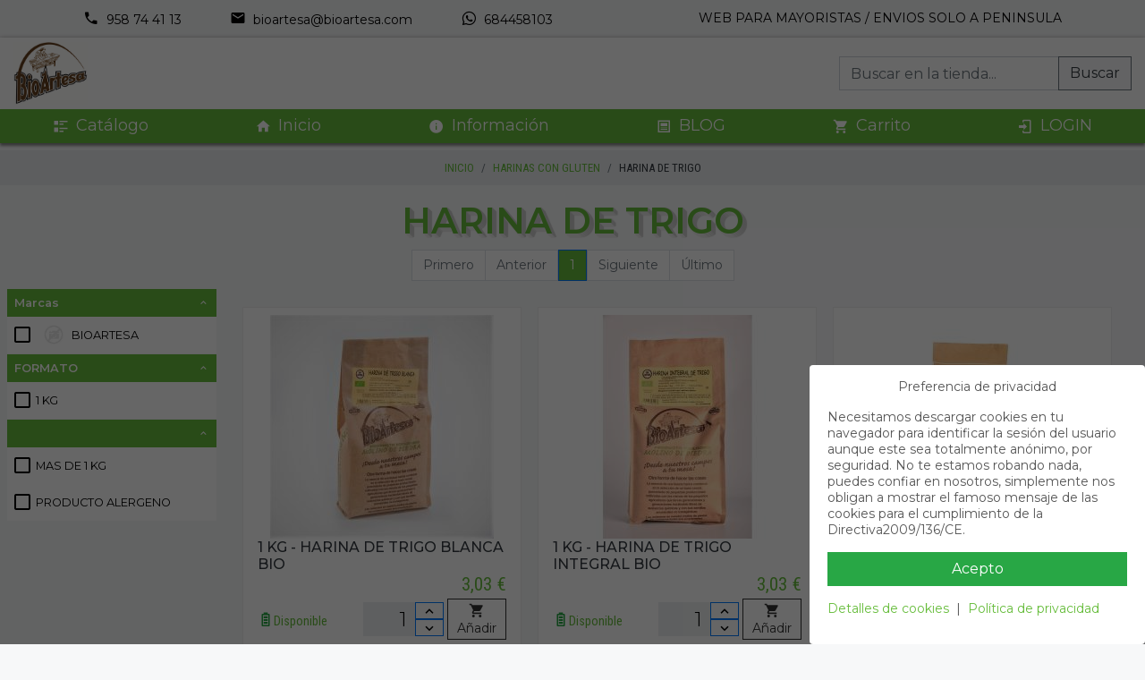

--- FILE ---
content_type: text/html; charset=UTF-8
request_url: https://www.bioartesa.com/subfamilia/62-harina-de-trigo
body_size: 109015
content:
<!DOCTYPE html>
<html lang="es">
  <head>
    <meta charset="UTF-8">
    <meta http-equiv="X-UA-Compatible" content="IE=edge">
    <meta name="viewport" content="width=device-width, initial-scale=1.0">
    <meta name="robots" content="index, follow, all">
    <meta name="googlebot" content="index,follow, all">
    <meta name="author" content="CDC S.L.">
                  <meta name="ICBM" content="37.6827959,-2.6687484">
              <meta name="geo.position" content="37.6827959;-2.6687484">
              <meta name="geo.placename" content="CASTILLEJAR">
              <meta name="geo.region" content="ES-GR">
              <meta name="description" content="En BioArtesa somos productores de harinas. En nuestra tienda encontrarás productos de Agricultura Ecológica para mayoristas.">
              <meta name="keywords" content="panadería, harinas, semillas, legumbres, especias, sin gluten, ecológico, harinas sin gluten, aceite de oliva ecologico,">
              <meta name="DC.title" content="Tienda Online De Productos Ecológicos Mayoristas - Empresa">
            <meta property="og:site_name" content="Tienda Online De Productos Ecológicos Mayoristas - Empresa"/>
      <meta property="og:description" content="En BioArtesa somos productores de harinas. En nuestra tienda encontrarás productos de Agricultura Ecológica para mayoristas."/>
      <meta property="og:type" content="website"/>
        <title>
              Tienda Online De Productos Ecológicos Mayoristas - Empresa
          </title>
          <link rel="canonical" href="https://www.bioartesa.com/subfamilia/62-harina-de-trigo">
        <link rel="preconnect" href="https://fonts.gstatic.com">
    <link rel="preload stylesheet" as="style" href="https://fonts.googleapis.com/css2?family=Montserrat:ital,wght@0,200;0,300;0,400;0,500;0,600;1,300&family=Roboto+Condensed:ital,wght@0,300;0,400;0,700;1,300;1,400;1,700&display=swap" crossorigin>
    <link rel="preload stylesheet" as="style" href="/vendor/bootstrap/bootstrap.min.css">
    <link rel="preload stylesheet" as="style" href="/vendor/fancybox/jquery.fancybox.min.css">
    <link rel="preload stylesheet" as="style" href="/vendor/touchspin/jquery.bootstrap-touchspin.min.css">
    <link rel="preload stylesheet" as="style" href="/css/main.css?v=20260125">
    <link rel="preload stylesheet" as="style" href="/css/temas/verde.css">
    <link rel="preload stylesheet" as="style" href="/vendor/mdi/css/materialdesignicons.min.css">
    <script src="/vendor/jquery/jquery-3.5.1.min.js"></script>
    <script src="/vendor/bootstrap/popper.min.js" defer></script>
    <script src="/vendor/bootstrap/bootstrap.min.js" defer></script>
    <script src="/vendor/jquery-validate/jquery.validate.min.js" defer></script>
    <script src="/vendor/jquery-validate/additional-methods.js" defer></script>
    <script src="/vendor/fancybox/jquery.fancybox.min.js" defer></script>
    <script src="/vendor/touchspin/jquery.bootstrap-touchspin.min.js"></script>
    <script src="/vendor/slide-menu/slide-menu.js" defer></script>
    <script src="/vendor/dayjs/dayjs.min.js"></script>
    <script src="/vendor/dayjs/utc.min.js"></script>
          <script src="/vendor/vue/vue.min.js"></script>
        <script src="/js/tools.js?v=20260125"></script>
    <script src="/js/main.js?v=20260125" defer></script>
      </head>
  <body>
    <a href="#" id="scroll" style="display: none;" title="Subir">
      <span></span>
    </a>
    <div class="pre-header d-tablet">
  <div class="row">
          <div class="col-auto">
        <a href="tel:958744113" class="mr-4">
          <i class="mdi mdi-phone mdi-18px mr-1"></i>
          958 74 41 13</a>
      </div>
              <div class="col-auto">
        <a href="mailto:bioartesa@bioartesa.com" class="mr-4">
          <i class="mdi mdi-email mdi-18px mr-1"></i>
          bioartesa@bioartesa.com</a>
      </div>
              <div class="col-auto">
        <a href="https://wa.me/34684458103" target="_blank" rel="noreferrer">
          <i class="mdi mdi-whatsapp mdi-18px mr-1"></i>
          684458103</a>
      </div>
      </div>
  <span>WEB PARA MAYORISTAS / ENVIOS SOLO A PENINSULA</span>
</div>
<header class="d-mobile">
  <div class="content theme-bg">
    <button class="btn slide-menu__control" data-target="mobile-menu" data-action="toggle" aria-label="Menú">
      <i class="mdi mdi-menu mdi-24px"></i>
    </button>
    <a href="https://www.bioartesa.com/">
      <img src="/images/logo-small.jpg" title="Tienda Online De Productos Ecológicos Mayoristas - Empresa" alt="Tienda Online De Productos Ecológicos Mayoristas - Empresa">
    </a>
    <div>
      <a href="https://www.bioartesa.com/cart/" class="btn" id="carrito" aria-label="Ir al carrito">
        <i class="mdi mdi-cart mdi-24px"></i>
      </a>
              <a href="https://www.bioartesa.com/login" class="btn ml-3" aria-label="Login">
          <i class="mdi mdi-account mdi-24px"></i>
        </a>
          </div>
  </div>
  <div class="search">
    <form class="input-group" action="https://www.bioartesa.com/search" method="GET" accept-charset="utf-8">
      <input type="text" class="form-control no-box-shadow text-dark" name="q" placeholder="Buscar..." value="">
      <div class="input-group-append">
        <button class="btn btn-light text-dark btn-outline-secondary no-box-shadow" type="submit">Buscar</button>
      </div>
    </form>
  </div>
</header>
<nav class="slide-menu theme-bg" id="mobile-menu">
  <div class="controls">
    <a href="https://www.bioartesa.com/" class="btn slide-menu__control logo">
      <img src="/images/logo-small.jpg" title="Tienda Online De Productos Ecológicos Mayoristas - Empresa" height="30" alt="Tienda Online De Productos Ecológicos Mayoristas - Empresa">
    </a>
    <button type="button" class="btn slide-menu__control" data-action="close">Cerrar</button>
  </div>
  <ul>
    <li>
      <a href="https://www.bioartesa.com/">
        <i class="mdi mdi-home mr-2"></i>Inicio</a>
    </li>
          <li>
        <a href="#">PRODUCTOS</a>
        <ul>
                      <li>
              <a href="#">ARROCES</a>
              <ul>
                                  <li>
                    <a href="https://www.bioartesa.com/familia/42-arroces">ARROCES</a>
                                          <ul>
                                                                              <li>
                              <a href="https://www.bioartesa.com/subfamilia/238-arroz-basmati-blanco">ARROZ BASMATI BLANCO</a>
                            </li>
                                                                                                        <li>
                              <a href="https://www.bioartesa.com/subfamilia/230-arroz-largo-integral">ARROZ LARGO INTEGRAL</a>
                            </li>
                                                                                                        <li>
                              <a href="https://www.bioartesa.com/subfamilia/7-arroz-redondo-blanco">ARROZ REDONDO BLANCO</a>
                            </li>
                                                                                                        <li>
                              <a href="https://www.bioartesa.com/subfamilia/229-arroz-redondo-integral">ARROZ REDONDO INTEGRAL</a>
                            </li>
                                                                        </ul>
                                      </li>
                              </ul>
            </li>
                      <li>
              <a href="#">BEBIDAS</a>
              <ul>
                                  <li>
                    <a href="https://www.bioartesa.com/familia/22-bebidas">BEBIDAS</a>
                                          <ul>
                                                                              <li>
                              <a href="https://www.bioartesa.com/subfamilia/166-leche-de-soja">LECHE DE SOJA</a>
                            </li>
                                                                        </ul>
                                      </li>
                                  <li>
                    <a href="https://www.bioartesa.com/familia/44-cafe">CAFE</a>
                                          <ul>
                                                                              <li>
                              <a href="https://www.bioartesa.com/subfamilia/239-caf-">CAFÉ</a>
                            </li>
                                                                        </ul>
                                      </li>
                              </ul>
            </li>
                      <li>
              <a href="#">CEREALES</a>
              <ul>
                                  <li>
                    <a href="https://www.bioartesa.com/familia/5-cereales">CEREALES</a>
                                          <ul>
                                                                              <li>
                              <a href="https://www.bioartesa.com/subfamilia/14-avena">AVENA</a>
                            </li>
                                                                                                        <li>
                              <a href="https://www.bioartesa.com/subfamilia/237-corn-flakes">CORN FLAKES</a>
                            </li>
                                                                                                        <li>
                              <a href="https://www.bioartesa.com/subfamilia/236-cous-cous">COUS COUS</a>
                            </li>
                                                                                                        <li>
                              <a href="https://www.bioartesa.com/subfamilia/17-mueslis">MUESLIS</a>
                            </li>
                                                                                                        <li>
                              <a href="https://www.bioartesa.com/subfamilia/15-quinoa">QUINOA</a>
                            </li>
                                                                        </ul>
                                      </li>
                              </ul>
            </li>
                      <li>
              <a href="#">CHOCOLATES</a>
              <ul>
                                  <li>
                    <a href="https://www.bioartesa.com/familia/7-chocolates">CHOCOLATES</a>
                                          <ul>
                                                                              <li>
                              <a href="https://www.bioartesa.com/subfamilia/180-chocodrips">CHOCODRIPS</a>
                            </li>
                                                                                                        <li>
                              <a href="https://www.bioartesa.com/subfamilia/18-cremas-de-cacao">CREMAS DE CACAO</a>
                            </li>
                                                                                                        <li>
                              <a href="https://www.bioartesa.com/subfamilia/218-tabletas-de-chocolate">TABLETAS DE CHOCOLATE</a>
                            </li>
                                                                        </ul>
                                      </li>
                              </ul>
            </li>
                      <li>
              <a href="#">CONSERVAS</a>
              <ul>
                                  <li>
                    <a href="https://www.bioartesa.com/familia/10-encurtidos-y-conservas">ENCURTIDOS Y CONSERVAS</a>
                                          <ul>
                                                                              <li>
                              <a href="https://www.bioartesa.com/subfamilia/38-alcaparras">ALCAPARRAS</a>
                            </li>
                                                                        </ul>
                                      </li>
                              </ul>
            </li>
                      <li>
              <a href="#">ESPECIAS</a>
              <ul>
                                  <li>
                    <a href="https://www.bioartesa.com/familia/11-especias">ESPECIAS</a>
                                          <ul>
                                                                              <li>
                              <a href="https://www.bioartesa.com/subfamilia/39-ajo">AJO</a>
                            </li>
                                                                                                        <li>
                              <a href="https://www.bioartesa.com/subfamilia/40-an-s">ANÍS</a>
                            </li>
                                                                                                        <li>
                              <a href="https://www.bioartesa.com/subfamilia/41-canela">CANELA</a>
                            </li>
                                                                                                        <li>
                              <a href="https://www.bioartesa.com/subfamilia/44-cilantro">CILANTRO</a>
                            </li>
                                                                                                        <li>
                              <a href="https://www.bioartesa.com/subfamilia/45-clavo">CLAVO</a>
                            </li>
                                                                                                        <li>
                              <a href="https://www.bioartesa.com/subfamilia/46-comino">COMINO</a>
                            </li>
                                                                                                        <li>
                              <a href="https://www.bioartesa.com/subfamilia/47-c-rcuma">CÚRCUMA</a>
                            </li>
                                                                                                        <li>
                              <a href="https://www.bioartesa.com/subfamilia/48-curry">CURRY</a>
                            </li>
                                                                                                        <li>
                              <a href="https://www.bioartesa.com/subfamilia/49-jengibre">JENGIBRE</a>
                            </li>
                                                                                                        <li>
                              <a href="https://www.bioartesa.com/subfamilia/50-mostaza">MOSTAZA</a>
                            </li>
                                                                                                        <li>
                              <a href="https://www.bioartesa.com/subfamilia/51-or-gano">ORÉGANO</a>
                            </li>
                                                                                                        <li>
                              <a href="https://www.bioartesa.com/subfamilia/53-piment-n">PIMENTÓN</a>
                            </li>
                                                                                                        <li>
                              <a href="https://www.bioartesa.com/subfamilia/52-pimienta">PIMIENTA</a>
                            </li>
                                                                                                        <li>
                              <a href="https://www.bioartesa.com/subfamilia/54-romero">ROMERO</a>
                            </li>
                                                                                                        <li>
                              <a href="https://www.bioartesa.com/subfamilia/55-tomillo">TOMILLO</a>
                            </li>
                                                                        </ul>
                                      </li>
                              </ul>
            </li>
                      <li>
              <a href="#">HARINAS CON GLUTEN</a>
              <ul>
                                  <li>
                    <a href="https://www.bioartesa.com/familia/12-harinas-con-gluten">HARINAS CON GLUTEN</a>
                                          <ul>
                                                                              <li>
                              <a href="https://www.bioartesa.com/subfamilia/59-harina-de-avena">HARINA DE AVENA</a>
                            </li>
                                                                                                        <li>
                              <a href="https://www.bioartesa.com/subfamilia/60-harina-de-centeno">HARINA DE CENTENO</a>
                            </li>
                                                                                                        <li>
                              <a href="https://www.bioartesa.com/subfamilia/61-harina-de-espelta">HARINA DE ESPELTA</a>
                            </li>
                                                                                                        <li>
                              <a href="https://www.bioartesa.com/subfamilia/62-harina-de-trigo">HARINA DE TRIGO</a>
                            </li>
                                                                                                        <li>
                              <a href="https://www.bioartesa.com/subfamilia/63-salvados">SALVADOS</a>
                            </li>
                                                                        </ul>
                                      </li>
                              </ul>
            </li>
                      <li>
              <a href="#">HARINAS Y ALMIDONES SIN GLUTEN</a>
              <ul>
                                  <li>
                    <a href="https://www.bioartesa.com/familia/13-harinas-y-almidones-sin-gluten">HARINAS Y ALMIDONES SIN GLUTEN</a>
                                          <ul>
                                                                              <li>
                              <a href="https://www.bioartesa.com/subfamilia/65-almidones">ALMIDONES</a>
                            </li>
                                                                                                        <li>
                              <a href="https://www.bioartesa.com/subfamilia/67-harina-de-algarroba">HARINA DE ALGARROBA</a>
                            </li>
                                                                                                        <li>
                              <a href="https://www.bioartesa.com/subfamilia/68-harina-de-almendra">HARINA DE ALMENDRA</a>
                            </li>
                                                                                                        <li>
                              <a href="https://www.bioartesa.com/subfamilia/69-harina-de-arroz">HARINA DE ARROZ</a>
                            </li>
                                                                                                        <li>
                              <a href="https://www.bioartesa.com/subfamilia/70-harina-de-avena">HARINA DE AVENA</a>
                            </li>
                                                                                                        <li>
                              <a href="https://www.bioartesa.com/subfamilia/223-harina-de-coco">HARINA DE COCO</a>
                            </li>
                                                                                                        <li>
                              <a href="https://www.bioartesa.com/subfamilia/71-harina-de-garbanzo">HARINA DE GARBANZO</a>
                            </li>
                                                                                                        <li>
                              <a href="https://www.bioartesa.com/subfamilia/72-harina-de-ma-z">HARINA DE MAÍZ</a>
                            </li>
                                                                                                        <li>
                              <a href="https://www.bioartesa.com/subfamilia/73-harina-de-mijo">HARINA DE MIJO</a>
                            </li>
                                                                                                        <li>
                              <a href="https://www.bioartesa.com/subfamilia/64-harina-de-quinoa">HARINA DE QUINOA</a>
                            </li>
                                                                                                        <li>
                              <a href="https://www.bioartesa.com/subfamilia/74-harina-de-trigo-sarraceno">HARINA DE TRIGO SARRACENO</a>
                            </li>
                                                                                                        <li>
                              <a href="https://www.bioartesa.com/subfamilia/240-mix-harinas">MIX HARINAS</a>
                            </li>
                                                                        </ul>
                                      </li>
                              </ul>
            </li>
                      <li>
              <a href="#">LEGUMBRES</a>
              <ul>
                                  <li>
                    <a href="https://www.bioartesa.com/familia/15-legumbres">LEGUMBRES</a>
                                          <ul>
                                                                              <li>
                              <a href="https://www.bioartesa.com/subfamilia/76-garbanzos">GARBANZOS</a>
                            </li>
                                                                                                        <li>
                              <a href="https://www.bioartesa.com/subfamilia/78-lentejas">LENTEJAS</a>
                            </li>
                                                                                                        <li>
                              <a href="https://www.bioartesa.com/subfamilia/231-soja">SOJA</a>
                            </li>
                                                                        </ul>
                                      </li>
                              </ul>
            </li>
                      <li>
              <a href="#">PANADERÍA Y REPOSTERÍA</a>
              <ul>
                                  <li>
                    <a href="https://www.bioartesa.com/familia/16-panaderia-y-reposteria">PANADERIA Y REPOSTERIA</a>
                                          <ul>
                                                                              <li>
                              <a href="https://www.bioartesa.com/subfamilia/88-bizcochos">BIZCOCHOS</a>
                            </li>
                                                                                                        <li>
                              <a href="https://www.bioartesa.com/subfamilia/220-crackers">CRACKERS</a>
                            </li>
                                                                                                        <li>
                              <a href="https://www.bioartesa.com/subfamilia/80-crespillos">CRESPILLOS</a>
                            </li>
                                                                                                        <li>
                              <a href="https://www.bioartesa.com/subfamilia/79-crujientes">CRUJIENTES</a>
                            </li>
                                                                                                        <li>
                              <a href="https://www.bioartesa.com/subfamilia/82-galletas">GALLETAS</a>
                            </li>
                                                                                                        <li>
                              <a href="https://www.bioartesa.com/subfamilia/84-galletas-veganas">GALLETAS VEGANAS</a>
                            </li>
                                                                                                        <li>
                              <a href="https://www.bioartesa.com/subfamilia/87-magdalenas">MAGDALENAS</a>
                            </li>
                                                                                                        <li>
                              <a href="https://www.bioartesa.com/subfamilia/86-panes">PANES</a>
                            </li>
                                                                                                        <li>
                              <a href="https://www.bioartesa.com/subfamilia/85-rosquillas">ROSQUILLAS</a>
                            </li>
                                                                        </ul>
                                      </li>
                              </ul>
            </li>
                      <li>
              <a href="#">PASTAS</a>
              <ul>
                                  <li>
                    <a href="https://www.bioartesa.com/familia/18-pasta-espelta">PASTA ESPELTA</a>
                                          <ul>
                                                                              <li>
                              <a href="https://www.bioartesa.com/subfamilia/92-espaguetis">ESPAGUETIS</a>
                            </li>
                                                                                                        <li>
                              <a href="https://www.bioartesa.com/subfamilia/94-fideos">FIDEOS</a>
                            </li>
                                                                                                        <li>
                              <a href="https://www.bioartesa.com/subfamilia/95-macarrones">MACARRONES</a>
                            </li>
                                                                        </ul>
                                      </li>
                              </ul>
            </li>
                      <li>
              <a href="#">SALES</a>
              <ul>
                                  <li>
                    <a href="https://www.bioartesa.com/familia/19-sales">SALES</a>
                                          <ul>
                                                                              <li>
                              <a href="https://www.bioartesa.com/subfamilia/96-sal-rosa-del-himalaya">SAL ROSA DEL HIMALAYA</a>
                            </li>
                                                                        </ul>
                                      </li>
                              </ul>
            </li>
                      <li>
              <a href="#">SUPERALIMENTOS</a>
              <ul>
                                  <li>
                    <a href="https://www.bioartesa.com/familia/23-superalimentos">SUPERALIMENTOS</a>
                                          <ul>
                                                                              <li>
                              <a href="https://www.bioartesa.com/subfamilia/107-acai">ACAI</a>
                            </li>
                                                                                                        <li>
                              <a href="https://www.bioartesa.com/subfamilia/112-chlorella">CHLORELLA</a>
                            </li>
                                                                                                        <li>
                              <a href="https://www.bioartesa.com/subfamilia/117-maca">MACA</a>
                            </li>
                                                                                                        <li>
                              <a href="https://www.bioartesa.com/subfamilia/119-moringa">MORINGA</a>
                            </li>
                                                                                                        <li>
                              <a href="https://www.bioartesa.com/subfamilia/120-psyllium">PSYLLIUM</a>
                            </li>
                                                                                                        <li>
                              <a href="https://www.bioartesa.com/subfamilia/126-spirulina">SPIRULINA</a>
                            </li>
                                                                        </ul>
                                      </li>
                              </ul>
            </li>
                      <li>
              <a href="#">TÉS</a>
              <ul>
                                  <li>
                    <a href="https://www.bioartesa.com/familia/21-t-s">TÉS</a>
                                          <ul>
                                                                              <li>
                              <a href="https://www.bioartesa.com/subfamilia/146-adelgazante">ADELGAZANTE</a>
                            </li>
                                                                                                        <li>
                              <a href="https://www.bioartesa.com/subfamilia/147-ayurveda">AYURVEDA</a>
                            </li>
                                                                                                        <li>
                              <a href="https://www.bioartesa.com/subfamilia/148-blanco-jengibre-y-lim-n">BLANCO JENGIBRE Y LIMÓN</a>
                            </li>
                                                                                                        <li>
                              <a href="https://www.bioartesa.com/subfamilia/221-kukicha">KUKICHA</a>
                            </li>
                                                                                                        <li>
                              <a href="https://www.bioartesa.com/subfamilia/150-matcha">MATCHA</a>
                            </li>
                                                                                                        <li>
                              <a href="https://www.bioartesa.com/subfamilia/151-negro-pakistan-">NEGRO PAKISTANÍ</a>
                            </li>
                                                                                                        <li>
                              <a href="https://www.bioartesa.com/subfamilia/222-verde">VERDE</a>
                            </li>
                                                                        </ul>
                                      </li>
                              </ul>
            </li>
                  </ul>
      </li>
              <li>
        <a href="http://blog.bioartesa.com/" target="_blank" rel="noreferrer">
          <i class="mdi mdi-post-outline mr-2"></i>BLOG</a>
      </li>
              </ul>
</nav>

<header class="d-tablet" id="header-main">
  <a href="https://www.bioartesa.com/">
    <img src="/images/cache/LOGOBIOARTESA.PNG" title="Tienda Online De Productos Ecológicos Mayoristas - Empresa" alt="Tienda Online De Productos Ecológicos Mayoristas - Empresa">
  </a>
  <div class="search">
    <form class="input-group" action="https://www.bioartesa.com/search" method="GET" accept-charset="utf-8">
      <input type="text" class="form-control no-box-shadow text-dark" name="q" placeholder="Buscar en la tienda..." value="">
      <div class="input-group-append">
        <button type="submit" class="btn btn-light text-dark btn-outline-secondary no-box-shadow">Buscar</button>
      </div>
    </form>
  </div>
</header>
<nav id="nav-main" class="main-nav d-tablet header-navigation theme-bg d-flex justify-content-between flex-grow-1 px-5">
      <div>
      <a href="#" class="nav-item" data-toggle="dropdown" aria-haspopup="true" aria-expanded="false">
        <i class="mdi mdi-format-list-text mr-2"></i>Catálogo
      </a>
      <ul class="dropdown-menu">
      <li class="has-submenu py-1 item-menu-cat" data-id="1">
            <a href="https://www.bioartesa.com/categoria-grid/29-arroces" class="dropdown-item d-flex align-items-center">
                <span>ARROCES</span>
      </a>
      <div class="menu-cat dropdown-menu wrapper-fam-items" id="wrapper-fam-items-1">
        <div class="fam-items">
                      <div>
              <a class="title" href="https://www.bioartesa.com/familia-grid/42-arroces">ARROCES</a>
              <ul class="list-unstyled mt-2">
                                                      <li class="service-box-v1">
                      <a href="https://www.bioartesa.com/subfamilia/238-arroz-basmati-blanco">ARROZ BASMATI BLANCO</a>
                    </li>
                                                                        <li class="service-box-v1">
                      <a href="https://www.bioartesa.com/subfamilia/230-arroz-largo-integral">ARROZ LARGO INTEGRAL</a>
                    </li>
                                                                        <li class="service-box-v1">
                      <a href="https://www.bioartesa.com/subfamilia/7-arroz-redondo-blanco">ARROZ REDONDO BLANCO</a>
                    </li>
                                                                        <li class="service-box-v1">
                      <a href="https://www.bioartesa.com/subfamilia/229-arroz-redondo-integral">ARROZ REDONDO INTEGRAL</a>
                    </li>
                                                </ul>
            </div>
                  </div>
      </div>
    </li>
      <li class="has-submenu py-1 item-menu-cat" data-id="2">
            <a href="https://www.bioartesa.com/categoria-grid/30-bebidas" class="dropdown-item d-flex align-items-center">
                <span>BEBIDAS</span>
      </a>
      <div class="menu-cat dropdown-menu wrapper-fam-items" id="wrapper-fam-items-2">
        <div class="fam-items">
                      <div>
              <a class="title" href="https://www.bioartesa.com/familia-grid/22-bebidas">BEBIDAS</a>
              <ul class="list-unstyled mt-2">
                                                      <li class="service-box-v1">
                      <a href="https://www.bioartesa.com/subfamilia/166-leche-de-soja">LECHE DE SOJA</a>
                    </li>
                                                </ul>
            </div>
                      <div>
              <a class="title" href="https://www.bioartesa.com/familia-grid/44-cafe">CAFE</a>
              <ul class="list-unstyled mt-2">
                                                      <li class="service-box-v1">
                      <a href="https://www.bioartesa.com/subfamilia/239-caf-">CAFÉ</a>
                    </li>
                                                </ul>
            </div>
                  </div>
      </div>
    </li>
      <li class="has-submenu py-1 item-menu-cat" data-id="3">
            <a href="https://www.bioartesa.com/categoria-grid/13-cereales" class="dropdown-item d-flex align-items-center">
                <span>CEREALES</span>
      </a>
      <div class="menu-cat dropdown-menu wrapper-fam-items" id="wrapper-fam-items-3">
        <div class="fam-items">
                      <div>
              <a class="title" href="https://www.bioartesa.com/familia-grid/5-cereales">CEREALES</a>
              <ul class="list-unstyled mt-2">
                                                      <li class="service-box-v1">
                      <a href="https://www.bioartesa.com/subfamilia/14-avena">AVENA</a>
                    </li>
                                                                        <li class="service-box-v1">
                      <a href="https://www.bioartesa.com/subfamilia/237-corn-flakes">CORN FLAKES</a>
                    </li>
                                                                        <li class="service-box-v1">
                      <a href="https://www.bioartesa.com/subfamilia/236-cous-cous">COUS COUS</a>
                    </li>
                                                                        <li class="service-box-v1">
                      <a href="https://www.bioartesa.com/subfamilia/17-mueslis">MUESLIS</a>
                    </li>
                                                                        <li class="service-box-v1">
                      <a href="https://www.bioartesa.com/subfamilia/15-quinoa">QUINOA</a>
                    </li>
                                                </ul>
            </div>
                  </div>
      </div>
    </li>
      <li class="has-submenu py-1 item-menu-cat" data-id="4">
            <a href="https://www.bioartesa.com/categoria-grid/14-chocolates" class="dropdown-item d-flex align-items-center">
                <span>CHOCOLATES</span>
      </a>
      <div class="menu-cat dropdown-menu wrapper-fam-items" id="wrapper-fam-items-4">
        <div class="fam-items">
                      <div>
              <a class="title" href="https://www.bioartesa.com/familia-grid/7-chocolates">CHOCOLATES</a>
              <ul class="list-unstyled mt-2">
                                                      <li class="service-box-v1">
                      <a href="https://www.bioartesa.com/subfamilia/180-chocodrips">CHOCODRIPS</a>
                    </li>
                                                                        <li class="service-box-v1">
                      <a href="https://www.bioartesa.com/subfamilia/18-cremas-de-cacao">CREMAS DE CACAO</a>
                    </li>
                                                                        <li class="service-box-v1">
                      <a href="https://www.bioartesa.com/subfamilia/218-tabletas-de-chocolate">TABLETAS DE CHOCOLATE</a>
                    </li>
                                                </ul>
            </div>
                  </div>
      </div>
    </li>
      <li class="has-submenu py-1 item-menu-cat" data-id="5">
            <a href="https://www.bioartesa.com/categoria-grid/15-conservas" class="dropdown-item d-flex align-items-center">
                <span>CONSERVAS</span>
      </a>
      <div class="menu-cat dropdown-menu wrapper-fam-items" id="wrapper-fam-items-5">
        <div class="fam-items">
                      <div>
              <a class="title" href="https://www.bioartesa.com/familia-grid/10-encurtidos-y-conservas">ENCURTIDOS Y CONSERVAS</a>
              <ul class="list-unstyled mt-2">
                                                      <li class="service-box-v1">
                      <a href="https://www.bioartesa.com/subfamilia/38-alcaparras">ALCAPARRAS</a>
                    </li>
                                                </ul>
            </div>
                  </div>
      </div>
    </li>
      <li class="has-submenu py-1 item-menu-cat" data-id="6">
            <a href="https://www.bioartesa.com/categoria-grid/10-especias" class="dropdown-item d-flex align-items-center">
                <span>ESPECIAS</span>
      </a>
      <div class="menu-cat dropdown-menu wrapper-fam-items" id="wrapper-fam-items-6">
        <div class="fam-items">
                      <div>
              <a class="title" href="https://www.bioartesa.com/familia-grid/11-especias">ESPECIAS</a>
              <ul class="list-unstyled mt-2">
                                                      <li class="service-box-v1">
                      <a href="https://www.bioartesa.com/subfamilia/39-ajo">AJO</a>
                    </li>
                                                                        <li class="service-box-v1">
                      <a href="https://www.bioartesa.com/subfamilia/40-an-s">ANÍS</a>
                    </li>
                                                                        <li class="service-box-v1">
                      <a href="https://www.bioartesa.com/subfamilia/41-canela">CANELA</a>
                    </li>
                                                                        <li class="service-box-v1">
                      <a href="https://www.bioartesa.com/subfamilia/44-cilantro">CILANTRO</a>
                    </li>
                                                                        <li class="service-box-v1">
                      <a href="https://www.bioartesa.com/subfamilia/45-clavo">CLAVO</a>
                    </li>
                                                                        <li class="service-box-v1">
                      <a href="https://www.bioartesa.com/subfamilia/46-comino">COMINO</a>
                    </li>
                                                                        <li class="service-box-v1">
                      <a href="https://www.bioartesa.com/subfamilia/47-c-rcuma">CÚRCUMA</a>
                    </li>
                                                                        <li class="service-box-v1">
                      <a href="https://www.bioartesa.com/subfamilia/48-curry">CURRY</a>
                    </li>
                                                                        <li class="service-box-v1">
                      <a href="https://www.bioartesa.com/subfamilia/49-jengibre">JENGIBRE</a>
                    </li>
                                                                        <li class="service-box-v1">
                      <a href="https://www.bioartesa.com/subfamilia/50-mostaza">MOSTAZA</a>
                    </li>
                                                                        <li class="service-box-v1">
                      <a href="https://www.bioartesa.com/subfamilia/51-or-gano">ORÉGANO</a>
                    </li>
                                                                        <li class="service-box-v1">
                      <a href="https://www.bioartesa.com/subfamilia/53-piment-n">PIMENTÓN</a>
                    </li>
                                                                        <li class="service-box-v1">
                      <a href="https://www.bioartesa.com/subfamilia/52-pimienta">PIMIENTA</a>
                    </li>
                                                                        <li class="service-box-v1">
                      <a href="https://www.bioartesa.com/subfamilia/54-romero">ROMERO</a>
                    </li>
                                                                        <li class="service-box-v1">
                      <a href="https://www.bioartesa.com/subfamilia/55-tomillo">TOMILLO</a>
                    </li>
                                                </ul>
            </div>
                  </div>
      </div>
    </li>
      <li class="has-submenu py-1 item-menu-cat" data-id="7">
            <a href="https://www.bioartesa.com/categoria-grid/17-harinas-con-gluten" class="dropdown-item d-flex align-items-center">
                <span>HARINAS CON GLUTEN</span>
      </a>
      <div class="menu-cat dropdown-menu wrapper-fam-items" id="wrapper-fam-items-7">
        <div class="fam-items">
                      <div>
              <a class="title" href="https://www.bioartesa.com/familia-grid/12-harinas-con-gluten">HARINAS CON GLUTEN</a>
              <ul class="list-unstyled mt-2">
                                                      <li class="service-box-v1">
                      <a href="https://www.bioartesa.com/subfamilia/59-harina-de-avena">HARINA DE AVENA</a>
                    </li>
                                                                        <li class="service-box-v1">
                      <a href="https://www.bioartesa.com/subfamilia/60-harina-de-centeno">HARINA DE CENTENO</a>
                    </li>
                                                                        <li class="service-box-v1">
                      <a href="https://www.bioartesa.com/subfamilia/61-harina-de-espelta">HARINA DE ESPELTA</a>
                    </li>
                                                                        <li class="service-box-v1">
                      <a href="https://www.bioartesa.com/subfamilia/62-harina-de-trigo">HARINA DE TRIGO</a>
                    </li>
                                                                        <li class="service-box-v1">
                      <a href="https://www.bioartesa.com/subfamilia/63-salvados">SALVADOS</a>
                    </li>
                                                </ul>
            </div>
                  </div>
      </div>
    </li>
      <li class="has-submenu py-1 item-menu-cat" data-id="8">
            <a href="https://www.bioartesa.com/categoria-grid/18-harinas-y-almidones-sin-gluten" class="dropdown-item d-flex align-items-center">
                <span>HARINAS Y ALMIDONES SIN GLUTEN</span>
      </a>
      <div class="menu-cat dropdown-menu wrapper-fam-items" id="wrapper-fam-items-8">
        <div class="fam-items">
                      <div>
              <a class="title" href="https://www.bioartesa.com/familia-grid/13-harinas-y-almidones-sin-gluten">HARINAS Y ALMIDONES SIN GLUTEN</a>
              <ul class="list-unstyled mt-2">
                                                      <li class="service-box-v1">
                      <a href="https://www.bioartesa.com/subfamilia/65-almidones">ALMIDONES</a>
                    </li>
                                                                        <li class="service-box-v1">
                      <a href="https://www.bioartesa.com/subfamilia/67-harina-de-algarroba">HARINA DE ALGARROBA</a>
                    </li>
                                                                        <li class="service-box-v1">
                      <a href="https://www.bioartesa.com/subfamilia/68-harina-de-almendra">HARINA DE ALMENDRA</a>
                    </li>
                                                                        <li class="service-box-v1">
                      <a href="https://www.bioartesa.com/subfamilia/69-harina-de-arroz">HARINA DE ARROZ</a>
                    </li>
                                                                        <li class="service-box-v1">
                      <a href="https://www.bioartesa.com/subfamilia/70-harina-de-avena">HARINA DE AVENA</a>
                    </li>
                                                                        <li class="service-box-v1">
                      <a href="https://www.bioartesa.com/subfamilia/223-harina-de-coco">HARINA DE COCO</a>
                    </li>
                                                                        <li class="service-box-v1">
                      <a href="https://www.bioartesa.com/subfamilia/71-harina-de-garbanzo">HARINA DE GARBANZO</a>
                    </li>
                                                                        <li class="service-box-v1">
                      <a href="https://www.bioartesa.com/subfamilia/72-harina-de-ma-z">HARINA DE MAÍZ</a>
                    </li>
                                                                        <li class="service-box-v1">
                      <a href="https://www.bioartesa.com/subfamilia/73-harina-de-mijo">HARINA DE MIJO</a>
                    </li>
                                                                        <li class="service-box-v1">
                      <a href="https://www.bioartesa.com/subfamilia/64-harina-de-quinoa">HARINA DE QUINOA</a>
                    </li>
                                                                        <li class="service-box-v1">
                      <a href="https://www.bioartesa.com/subfamilia/74-harina-de-trigo-sarraceno">HARINA DE TRIGO SARRACENO</a>
                    </li>
                                                                        <li class="service-box-v1">
                      <a href="https://www.bioartesa.com/subfamilia/240-mix-harinas">MIX HARINAS</a>
                    </li>
                                                </ul>
            </div>
                  </div>
      </div>
    </li>
      <li class="has-submenu py-1 item-menu-cat" data-id="9">
            <a href="https://www.bioartesa.com/categoria-grid/19-legumbres" class="dropdown-item d-flex align-items-center">
                <span>LEGUMBRES</span>
      </a>
      <div class="menu-cat dropdown-menu wrapper-fam-items" id="wrapper-fam-items-9">
        <div class="fam-items">
                      <div>
              <a class="title" href="https://www.bioartesa.com/familia-grid/15-legumbres">LEGUMBRES</a>
              <ul class="list-unstyled mt-2">
                                                      <li class="service-box-v1">
                      <a href="https://www.bioartesa.com/subfamilia/76-garbanzos">GARBANZOS</a>
                    </li>
                                                                        <li class="service-box-v1">
                      <a href="https://www.bioartesa.com/subfamilia/78-lentejas">LENTEJAS</a>
                    </li>
                                                                        <li class="service-box-v1">
                      <a href="https://www.bioartesa.com/subfamilia/231-soja">SOJA</a>
                    </li>
                                                </ul>
            </div>
                  </div>
      </div>
    </li>
      <li class="has-submenu py-1 item-menu-cat" data-id="10">
            <a href="https://www.bioartesa.com/categoria-grid/28-panader-a-y-reposter-a" class="dropdown-item d-flex align-items-center">
                <span>PANADERÍA Y REPOSTERÍA</span>
      </a>
      <div class="menu-cat dropdown-menu wrapper-fam-items" id="wrapper-fam-items-10">
        <div class="fam-items">
                      <div>
              <a class="title" href="https://www.bioartesa.com/familia-grid/16-panaderia-y-reposteria">PANADERIA Y REPOSTERIA</a>
              <ul class="list-unstyled mt-2">
                                                      <li class="service-box-v1">
                      <a href="https://www.bioartesa.com/subfamilia/88-bizcochos">BIZCOCHOS</a>
                    </li>
                                                                        <li class="service-box-v1">
                      <a href="https://www.bioartesa.com/subfamilia/220-crackers">CRACKERS</a>
                    </li>
                                                                        <li class="service-box-v1">
                      <a href="https://www.bioartesa.com/subfamilia/80-crespillos">CRESPILLOS</a>
                    </li>
                                                                        <li class="service-box-v1">
                      <a href="https://www.bioartesa.com/subfamilia/79-crujientes">CRUJIENTES</a>
                    </li>
                                                                        <li class="service-box-v1">
                      <a href="https://www.bioartesa.com/subfamilia/82-galletas">GALLETAS</a>
                    </li>
                                                                        <li class="service-box-v1">
                      <a href="https://www.bioartesa.com/subfamilia/84-galletas-veganas">GALLETAS VEGANAS</a>
                    </li>
                                                                        <li class="service-box-v1">
                      <a href="https://www.bioartesa.com/subfamilia/87-magdalenas">MAGDALENAS</a>
                    </li>
                                                                        <li class="service-box-v1">
                      <a href="https://www.bioartesa.com/subfamilia/86-panes">PANES</a>
                    </li>
                                                                        <li class="service-box-v1">
                      <a href="https://www.bioartesa.com/subfamilia/85-rosquillas">ROSQUILLAS</a>
                    </li>
                                                </ul>
            </div>
                  </div>
      </div>
    </li>
      <li class="has-submenu py-1 item-menu-cat" data-id="11">
            <a href="https://www.bioartesa.com/categoria-grid/20-pastas" class="dropdown-item d-flex align-items-center">
                <span>PASTAS</span>
      </a>
      <div class="menu-cat dropdown-menu wrapper-fam-items" id="wrapper-fam-items-11">
        <div class="fam-items">
                      <div>
              <a class="title" href="https://www.bioartesa.com/familia-grid/18-pasta-espelta">PASTA ESPELTA</a>
              <ul class="list-unstyled mt-2">
                                                      <li class="service-box-v1">
                      <a href="https://www.bioartesa.com/subfamilia/92-espaguetis">ESPAGUETIS</a>
                    </li>
                                                                        <li class="service-box-v1">
                      <a href="https://www.bioartesa.com/subfamilia/94-fideos">FIDEOS</a>
                    </li>
                                                                        <li class="service-box-v1">
                      <a href="https://www.bioartesa.com/subfamilia/95-macarrones">MACARRONES</a>
                    </li>
                                                </ul>
            </div>
                  </div>
      </div>
    </li>
      <li class="has-submenu py-1 item-menu-cat" data-id="12">
            <a href="https://www.bioartesa.com/categoria-grid/21-sales" class="dropdown-item d-flex align-items-center">
                <span>SALES</span>
      </a>
      <div class="menu-cat dropdown-menu wrapper-fam-items" id="wrapper-fam-items-12">
        <div class="fam-items">
                      <div>
              <a class="title" href="https://www.bioartesa.com/familia-grid/19-sales">SALES</a>
              <ul class="list-unstyled mt-2">
                                                      <li class="service-box-v1">
                      <a href="https://www.bioartesa.com/subfamilia/96-sal-rosa-del-himalaya">SAL ROSA DEL HIMALAYA</a>
                    </li>
                                                </ul>
            </div>
                  </div>
      </div>
    </li>
      <li class="has-submenu py-1 item-menu-cat" data-id="13">
            <a href="https://www.bioartesa.com/categoria-grid/23-superalimentos" class="dropdown-item d-flex align-items-center">
                <span>SUPERALIMENTOS</span>
      </a>
      <div class="menu-cat dropdown-menu wrapper-fam-items" id="wrapper-fam-items-13">
        <div class="fam-items">
                      <div>
              <a class="title" href="https://www.bioartesa.com/familia-grid/23-superalimentos">SUPERALIMENTOS</a>
              <ul class="list-unstyled mt-2">
                                                      <li class="service-box-v1">
                      <a href="https://www.bioartesa.com/subfamilia/107-acai">ACAI</a>
                    </li>
                                                                        <li class="service-box-v1">
                      <a href="https://www.bioartesa.com/subfamilia/112-chlorella">CHLORELLA</a>
                    </li>
                                                                        <li class="service-box-v1">
                      <a href="https://www.bioartesa.com/subfamilia/117-maca">MACA</a>
                    </li>
                                                                        <li class="service-box-v1">
                      <a href="https://www.bioartesa.com/subfamilia/119-moringa">MORINGA</a>
                    </li>
                                                                        <li class="service-box-v1">
                      <a href="https://www.bioartesa.com/subfamilia/120-psyllium">PSYLLIUM</a>
                    </li>
                                                                        <li class="service-box-v1">
                      <a href="https://www.bioartesa.com/subfamilia/126-spirulina">SPIRULINA</a>
                    </li>
                                                </ul>
            </div>
                  </div>
      </div>
    </li>
      <li class="has-submenu py-1 item-menu-cat" data-id="14">
            <a href="https://www.bioartesa.com/categoria-grid/24-t-s" class="dropdown-item d-flex align-items-center">
                <span>TÉS</span>
      </a>
      <div class="menu-cat dropdown-menu wrapper-fam-items" id="wrapper-fam-items-14">
        <div class="fam-items">
                      <div>
              <a class="title" href="https://www.bioartesa.com/familia-grid/21-t-s">TÉS</a>
              <ul class="list-unstyled mt-2">
                                                      <li class="service-box-v1">
                      <a href="https://www.bioartesa.com/subfamilia/146-adelgazante">ADELGAZANTE</a>
                    </li>
                                                                        <li class="service-box-v1">
                      <a href="https://www.bioartesa.com/subfamilia/147-ayurveda">AYURVEDA</a>
                    </li>
                                                                        <li class="service-box-v1">
                      <a href="https://www.bioartesa.com/subfamilia/148-blanco-jengibre-y-lim-n">BLANCO JENGIBRE Y LIMÓN</a>
                    </li>
                                                                        <li class="service-box-v1">
                      <a href="https://www.bioartesa.com/subfamilia/221-kukicha">KUKICHA</a>
                    </li>
                                                                        <li class="service-box-v1">
                      <a href="https://www.bioartesa.com/subfamilia/150-matcha">MATCHA</a>
                    </li>
                                                                        <li class="service-box-v1">
                      <a href="https://www.bioartesa.com/subfamilia/151-negro-pakistan-">NEGRO PAKISTANÍ</a>
                    </li>
                                                                        <li class="service-box-v1">
                      <a href="https://www.bioartesa.com/subfamilia/222-verde">VERDE</a>
                    </li>
                                                </ul>
            </div>
                  </div>
      </div>
    </li>
  </ul>
    </div>
    <a href="https://www.bioartesa.com/">
    <img class="logo" src="/images/logo-small.jpg" title="Tienda Online De Productos Ecológicos Mayoristas - Empresa" alt="Tienda Online De Productos Ecológicos Mayoristas - Empresa">
  </a>
  <a href="https://www.bioartesa.com/" class="nav-item">
    <i class="mdi mdi-home mr-2"></i>Inicio</a>
      <div class="nav-item">
      <span data-toggle="dropdown" aria-haspopup="true" aria-expanded="false" role="button">
        <i class="mdi mdi-information mr-2"></i>Información
      </span>
      <ul class="dropdown-menu container w-auto mt-1">
                  <li>
            <a class="dropdown-item py-3" href="https://www.bioartesa.com/textos/aviso-legal">
              <i class="mdi mdi-text-box-outline mr-1"></i>
              AVISO LEGAL
            </a>
          </li>
                  <li>
            <a class="dropdown-item py-3" href="https://www.bioartesa.com/textos/politica-cookies">
              <i class="mdi mdi-text-box-outline mr-1"></i>
              POLITICA DE COOKIES
            </a>
          </li>
                  <li>
            <a class="dropdown-item py-3" href="https://www.bioartesa.com/textos/politica-de-privacidad">
              <i class="mdi mdi-text-box-outline mr-1"></i>
              POLITICA DE PRIVACIDAD
            </a>
          </li>
                  <li>
            <a class="dropdown-item py-3" href="https://www.bioartesa.com/textos/rgpd">
              <i class="mdi mdi-text-box-outline mr-1"></i>
              RGPD
            </a>
          </li>
                  <li>
            <a class="dropdown-item py-3" href="https://www.bioartesa.com/textos/condiciones-de-compra">
              <i class="mdi mdi-text-box-outline mr-1"></i>
              CONDICIONES DE VENTA
            </a>
          </li>
                  <li>
            <a class="dropdown-item py-3" href="https://www.bioartesa.com/textos/https-blog-bioartesa-com">
              <i class="mdi mdi-text-box-outline mr-1"></i>
              BLOG
            </a>
          </li>
                  <li>
            <a class="dropdown-item py-3" href="https://www.bioartesa.com/textos/certificado-eco">
              <i class="mdi mdi-text-box-outline mr-1"></i>
              CERTIFICADO ECOLÓGICO -
            </a>
          </li>
              </ul>
    </div>
        <a href="http://blog.bioartesa.com/" target="_blank" rel="noreferrer" class="nav-item">
      <i class="mdi mdi-post-outline mr-2"></i>BLOG</a>
          <a href="https://www.bioartesa.com/cart/" class="nav-item">
      <i class="mdi mdi-cart mr-2"></i>Carrito</a>
    <a href="https://www.bioartesa.com/login" class="nav-item">
      <i class="mdi mdi-login mr-2"></i>LOGIN</a>
  </nav>
      <main>
    <nav aria-label="breadcrumb">
  <ol class="breadcrumb d-flex justify-content-center">
                        <li class="breadcrumb-item"><a href="https://www.bioartesa.com/">inicio</a></li>
                                                <li class="breadcrumb-item"><a href="https://www.bioartesa.com/familia/12-harinas-con-gluten">HARINAS CON GLUTEN</a></li>
                                                            <li class="breadcrumb-item text-dark" aria-current="page">HARINA DE TRIGO</li>
                          </ol>
</nav>
    <div class="d-flex justify-content-center align-items-center">
      <h1 class="fam-name-title">HARINA DE TRIGO</h1>
    </div>
    <style>
    .container-pagination {
        display: flex;
        flex-wrap: wrap;
        justify-content: center;
    }

    .container-pagination>.pagination {
        margin-bottom: .5rem;
    }

    .container-pagination>.pagination:nth-child(2) {
        margin-left: -1px;
        margin-right: -1px;
    }

    .container-pagination>.separator {
        width: 100% !important;

    }

    @media (min-width: 768px) {
        .container-pagination>.separator {
            display: none;
        }
    }
</style>


<div class="container-pagination">
                        <ul class="pagination">
                            <li class="page-item disabled">
                                <a href="https://www.bioartesa.com/subfamilia/62-harina-de-trigo/1/12/" class="page-link ">Primero</a>
            </li>
                                                <li class="page-item disabled">
                                <a href="https://www.bioartesa.com/subfamilia/62-harina-de-trigo/0/12/" class="page-link ">Anterior</a>
            </li>
                            </ul>
            <div class="separator"></div>
            <ul class="pagination">
                                        <li class="page-item active">
                                <a href="https://www.bioartesa.com/subfamilia/62-harina-de-trigo/1/12/" class="page-link theme-bg">1</a>
            </li>
                                        </ul>
            <div class="separator"></div>
            <ul class="pagination">
                            <li class="page-item disabled">
                                <a href="https://www.bioartesa.com/subfamilia/62-harina-de-trigo/2/12/" class="page-link ">Siguiente</a>
            </li>
                                                <li class="page-item disabled">
                                <a href="https://www.bioartesa.com/subfamilia/62-harina-de-trigo/1/12/" class="page-link ">Último</a>
            </li>
                            </ul>
            </div>          <div class=" d-flex flex-wrap flex-md-nowrap justify-content-center">
            <section class="attr-container">
                        <div class="title theme-bg" data-toggle="collapse" data-target="#list1" aria-expanded="false" aria-controls="list1">
            <span>Marcas</span>
            <i class="mdi mdi-chevron-up"></i>
            <i class="mdi mdi-chevron-down"></i>
        </div>
        <div class="collapse show" role="tabpanel" id="list1">
            <ul class="list-group">
                            <li class="list-group-item data">
                                        <a href="https://www.bioartesa.com/subfamilia/62-harina-de-trigo/_bioartesa">
                                            <div class="item">
                            <div>
                                                        <i class="mdi mdi-checkbox-blank-outline mdi-24px"></i>
                                                        </div>
                                                        <img class="px-2" src="/images/default/no-image-75.webp" alt="BIOARTESA" height="24">
                                                        <div>BIOARTESA</div>
                            <div class="badge theme.bg">6</div>
                        </div>
                    </a>
                </li>
                        </ul>
        </div>
                <div class="title theme-bg" data-toggle="collapse" data-target="#list2" aria-expanded="false" aria-controls="list2">
            <span>FORMATO</span>
            <i class="mdi mdi-chevron-up"></i>
            <i class="mdi mdi-chevron-down"></i>
        </div>
        <div class="collapse show" role="tabpanel" id="list2">
            <ul class="list-group">
                            <li class="list-group-item data">
                                        <a href="https://www.bioartesa.com/subfamilia/62-harina-de-trigo/1-kg">
                                            <div class="item">
                            <div>
                                                        <i class="mdi mdi-checkbox-blank-outline mdi-24px"></i>
                                                        </div>
                                                        <div></div>
                                                        <div>1 KG</div>
                            <div class="badge theme.bg">2</div>
                        </div>
                    </a>
                </li>
                        </ul>
        </div>
                <div class="title theme-bg" data-toggle="collapse" data-target="#list3" aria-expanded="false" aria-controls="list3">
            <span></span>
            <i class="mdi mdi-chevron-up"></i>
            <i class="mdi mdi-chevron-down"></i>
        </div>
        <div class="collapse show" role="tabpanel" id="list3">
            <ul class="list-group">
                            <li class="list-group-item data">
                                        <a href="https://www.bioartesa.com/subfamilia/62-harina-de-trigo/mas-de-1-kg">
                                            <div class="item">
                            <div>
                                                        <i class="mdi mdi-checkbox-blank-outline mdi-24px"></i>
                                                        </div>
                                                        <div></div>
                                                        <div>MAS DE 1 KG</div>
                            <div class="badge theme.bg">2</div>
                        </div>
                    </a>
                </li>
                            <li class="list-group-item data">
                                        <a href="https://www.bioartesa.com/subfamilia/62-harina-de-trigo/producto-alergeno">
                                            <div class="item">
                            <div>
                                                        <i class="mdi mdi-checkbox-blank-outline mdi-24px"></i>
                                                        </div>
                                                        <div></div>
                                                        <div>PRODUCTO ALERGENO</div>
                            <div class="badge theme.bg">4</div>
                        </div>
                    </a>
                </li>
                        </ul>
        </div>
            </section>
        <div class="w-100">
          <div class="product-list-container">
                          <div class="product-item" itemscope itemtype="https://schema.org/Product">
  <a href="https://www.bioartesa.com/articulo/url/h-t1kg-1-kg-harina-de-trigo-blanca-bio" class="text-dark">
    <div class="pi-img-wrapper">
      <img itemprop="image" class="px-2 img-fluid" src="/images/cache/1-kg-harina-de-trigo-blanca-bio-h-t1kg-1-250.jpg" alt="Imagen 1">
    </div>
          <h2 itemprop="name" class="h6 mb-0">1 KG - HARINA DE TRIGO BLANCA BIO</h2>
      </a>
      <div class="d-flex justify-content-end">
      <div class="pi-price font-lg">
        3,03&nbsp;&euro;
      </div>
    </div>
    <div class="d-flex justify-content-between align-items-center mt-1" itemprop="offers" itemscope itemtype="https://schema.org/Offer">
    <div class="px-0 pi-price text-nowrap">
              <i class="mdi mdi-battery-high text-success" title="Disponible"></i><small><link itemprop="availability" href="https://schema.org/InStock"/>Disponible</small>
          </div>
    <div class="px-0">
      <div class="ml-2 d-flex justify-content-end align-items-center">
                  <div class="product-quantity mr-1">
            <input type="text" class="form-control input-sm" value="1" aria-label="Unidades" readonly data-ref="482e54314b47">
          </div>
          <button type="button" class="btn-default add2cart add-item-cart" data-url="h-t1kg-1-kg-harina-de-trigo-blanca-bio" data-tc="" data-ref="482e54314b47">
            <i class="mdi mdi-cart mdi-18px mr-2"></i>Añadir
          </button>
              </div>
    </div>
  </div>
</div>
                          <div class="product-item" itemscope itemtype="https://schema.org/Product">
  <a href="https://www.bioartesa.com/articulo/url/h-t-i1kg-1-kg-harina-de-trigo-integral-bio" class="text-dark">
    <div class="pi-img-wrapper">
      <img itemprop="image" class="px-2 img-fluid" src="/images/cache/1-kg-harina-de-trigo-integral-bio-h-t-i1kg-1-250.jpg" alt="Imagen 1">
    </div>
          <h2 itemprop="name" class="h6 mb-0">1 KG - HARINA DE TRIGO INTEGRAL BIO</h2>
      </a>
      <div class="d-flex justify-content-end">
      <div class="pi-price font-lg">
        3,03&nbsp;&euro;
      </div>
    </div>
    <div class="d-flex justify-content-between align-items-center mt-1" itemprop="offers" itemscope itemtype="https://schema.org/Offer">
    <div class="px-0 pi-price text-nowrap">
              <i class="mdi mdi-battery-high text-success" title="Disponible"></i><small><link itemprop="availability" href="https://schema.org/InStock"/>Disponible</small>
          </div>
    <div class="px-0">
      <div class="ml-2 d-flex justify-content-end align-items-center">
                  <div class="product-quantity mr-1">
            <input type="text" class="form-control input-sm" value="1" aria-label="Unidades" readonly data-ref="482e542e49314b47">
          </div>
          <button type="button" class="btn-default add2cart add-item-cart" data-url="h-t-i1kg-1-kg-harina-de-trigo-integral-bio" data-tc="" data-ref="482e542e49314b47">
            <i class="mdi mdi-cart mdi-18px mr-2"></i>Añadir
          </button>
              </div>
    </div>
  </div>
</div>
                          <div class="product-item" itemscope itemtype="https://schema.org/Product">
  <a href="https://www.bioartesa.com/articulo/url/h-t5kg-5-kg-harina-de-trigo-blanca-bio" class="text-dark">
    <div class="pi-img-wrapper">
      <img itemprop="image" class="px-2 img-fluid" src="/images/cache/5-kg-harina-de-trigo-blanca-bio-h-t5kg-1-250.jpg" alt="Imagen 1">
    </div>
          <h2 itemprop="name" class="h6 mb-0">5 KG - HARINA DE TRIGO BLANCA BIO</h2>
      </a>
      <div class="d-flex justify-content-end">
      <div class="pi-price font-lg">
        12,90&nbsp;&euro;
      </div>
    </div>
    <div class="d-flex justify-content-between align-items-center mt-1" itemprop="offers" itemscope itemtype="https://schema.org/Offer">
    <div class="px-0 pi-price text-nowrap">
              <i class="mdi mdi-battery-high text-success" title="Disponible"></i><small><link itemprop="availability" href="https://schema.org/InStock"/>Disponible</small>
          </div>
    <div class="px-0">
      <div class="ml-2 d-flex justify-content-end align-items-center">
                  <div class="product-quantity mr-1">
            <input type="text" class="form-control input-sm" value="1" aria-label="Unidades" readonly data-ref="482e54354b47">
          </div>
          <button type="button" class="btn-default add2cart add-item-cart" data-url="h-t5kg-5-kg-harina-de-trigo-blanca-bio" data-tc="" data-ref="482e54354b47">
            <i class="mdi mdi-cart mdi-18px mr-2"></i>Añadir
          </button>
              </div>
    </div>
  </div>
</div>
                          <div class="product-item" itemscope itemtype="https://schema.org/Product">
  <a href="https://www.bioartesa.com/articulo/url/h-t-i5kg-5-kg-harina-de-trigo-integral-bio" class="text-dark">
    <div class="pi-img-wrapper">
      <img itemprop="image" class="px-2 img-fluid" src="/images/cache/5-kg-harina-de-trigo-integral-bio-h-t-i5kg-1-250.jpg" alt="Imagen 1">
    </div>
          <h2 itemprop="name" class="h6 mb-0">5 KG - HARINA DE TRIGO INTEGRAL BIO</h2>
      </a>
      <div class="d-flex justify-content-end">
      <div class="pi-price font-lg">
        12,90&nbsp;&euro;
      </div>
    </div>
    <div class="d-flex justify-content-between align-items-center mt-1" itemprop="offers" itemscope itemtype="https://schema.org/Offer">
    <div class="px-0 pi-price text-nowrap">
              <i class="mdi mdi-battery-high text-success" title="Disponible"></i><small><link itemprop="availability" href="https://schema.org/InStock"/>Disponible</small>
          </div>
    <div class="px-0">
      <div class="ml-2 d-flex justify-content-end align-items-center">
                  <div class="product-quantity mr-1">
            <input type="text" class="form-control input-sm" value="1" aria-label="Unidades" readonly data-ref="482e542e49354b47">
          </div>
          <button type="button" class="btn-default add2cart add-item-cart" data-url="h-t-i5kg-5-kg-harina-de-trigo-integral-bio" data-tc="" data-ref="482e542e49354b47">
            <i class="mdi mdi-cart mdi-18px mr-2"></i>Añadir
          </button>
              </div>
    </div>
  </div>
</div>
                          <div class="product-item" itemscope itemtype="https://schema.org/Product">
  <a href="https://www.bioartesa.com/articulo/url/h-t-i-25p-25kg-harina-de-trigo-integral-portes-incluidos-" class="text-dark">
    <div class="pi-img-wrapper">
      <img itemprop="image" class="px-2 img-fluid" src="/images/cache/25kg-harina-de-trigo-integral-portes-incluidos-h-t-i-25p-1-250.jpg" alt="saco">
    </div>
          <h2 itemprop="name" class="h6 mb-0">25KG - HARINA DE TRIGO INTEGRAL (PORTES INCLUIDOS)</h2>
      </a>
      <div class="d-flex justify-content-end">
      <div class="pi-price font-lg">
        56,50&nbsp;&euro;
      </div>
    </div>
    <div class="d-flex justify-content-between align-items-center mt-1" itemprop="offers" itemscope itemtype="https://schema.org/Offer">
    <div class="px-0 pi-price text-nowrap">
              <i class="mdi mdi-battery-high text-success" title="Disponible"></i><small><link itemprop="availability" href="https://schema.org/InStock"/>Disponible</small>
          </div>
    <div class="px-0">
      <div class="ml-2 d-flex justify-content-end align-items-center">
                  <div class="product-quantity mr-1">
            <input type="text" class="form-control input-sm" value="1" aria-label="Unidades" readonly data-ref="482e542e4920323550">
          </div>
          <button type="button" class="btn-default add2cart add-item-cart" data-url="h-t-i-25p-25kg-harina-de-trigo-integral-portes-incluidos-" data-tc="" data-ref="482e542e4920323550">
            <i class="mdi mdi-cart mdi-18px mr-2"></i>Añadir
          </button>
              </div>
    </div>
  </div>
</div>
                          <div class="product-item" itemscope itemtype="https://schema.org/Product">
  <a href="https://www.bioartesa.com/articulo/url/h-t-25p-25kg-harina-de-trigo-blanca-portes-incluidos-" class="text-dark">
    <div class="pi-img-wrapper">
      <img itemprop="image" class="px-2 img-fluid" src="/images/cache/25kg-harina-de-trigo-blanca-portes-incluidos-h-t-25p-1-250.jpg" alt="saco">
    </div>
          <h2 itemprop="name" class="h6 mb-0">25KG - HARINA DE TRIGO BLANCA (PORTES INCLUIDOS)</h2>
      </a>
      <div class="d-flex justify-content-end">
      <div class="pi-price font-lg">
        56,50&nbsp;&euro;
      </div>
    </div>
    <div class="d-flex justify-content-between align-items-center mt-1" itemprop="offers" itemscope itemtype="https://schema.org/Offer">
    <div class="px-0 pi-price text-nowrap">
              <i class="mdi mdi-battery-low text-danger" title="Sin stock"></i><small><link itemprop="availability" href="https://schema.org/InStock"/>Sin stock</small>
          </div>
    <div class="px-0">
      <div class="ml-2 d-flex justify-content-end align-items-center">
                  <div class="product-quantity mr-1">
            <input type="text" class="form-control input-sm" value="1" aria-label="Unidades" readonly data-ref="482e5420323550">
          </div>
          <button type="button" class="btn-default add2cart add-item-cart" data-url="h-t-25p-25kg-harina-de-trigo-blanca-portes-incluidos-" data-tc="" data-ref="482e5420323550">
            <i class="mdi mdi-cart mdi-18px mr-2"></i>Añadir
          </button>
              </div>
    </div>
  </div>
</div>
                      </div>
        </div>
      </div>
        <style>
    .container-pagination {
        display: flex;
        flex-wrap: wrap;
        justify-content: center;
    }

    .container-pagination>.pagination {
        margin-bottom: .5rem;
    }

    .container-pagination>.pagination:nth-child(2) {
        margin-left: -1px;
        margin-right: -1px;
    }

    .container-pagination>.separator {
        width: 100% !important;

    }

    @media (min-width: 768px) {
        .container-pagination>.separator {
            display: none;
        }
    }
</style>


<div class="container-pagination">
                        <ul class="pagination">
                            <li class="page-item disabled">
                                <a href="https://www.bioartesa.com/subfamilia/62-harina-de-trigo/1/12/" class="page-link ">Primero</a>
            </li>
                                                <li class="page-item disabled">
                                <a href="https://www.bioartesa.com/subfamilia/62-harina-de-trigo/0/12/" class="page-link ">Anterior</a>
            </li>
                            </ul>
            <div class="separator"></div>
            <ul class="pagination">
                                        <li class="page-item active">
                                <a href="https://www.bioartesa.com/subfamilia/62-harina-de-trigo/1/12/" class="page-link theme-bg">1</a>
            </li>
                                        </ul>
            <div class="separator"></div>
            <ul class="pagination">
                            <li class="page-item disabled">
                                <a href="https://www.bioartesa.com/subfamilia/62-harina-de-trigo/2/12/" class="page-link ">Siguiente</a>
            </li>
                                                <li class="page-item disabled">
                                <a href="https://www.bioartesa.com/subfamilia/62-harina-de-trigo/1/12/" class="page-link ">Último</a>
            </li>
                            </ul>
            </div>  </main>
      <style>
    .pre-footer ul.list-inline > li.list-inline-item > a > i.mdi.mdi-youtube.mdi-36px::before {
      font-size: 32px;
    }
  </style>

  <div class="pre-footer">
    <div class="container-fluid">
      <div class="row mb-2 border-secondary border-bottom">
        <div class="col-12 col-md-4 col-lg-4">
          <a href="#foot-info-emp" class="title collapsed" data-toggle="collapse" aria-expanded="false" aria-controls="foot-info-emp">
            <div class="title text-center">
              Acerca de Nosotros
              <i class="mdi mdi-chevron-up"></i>
              <i class="mdi mdi-chevron-down"></i>
            </div>
          </a>
          <p class="text-justify collapse" id="foot-info-emp">Unidos por el deseo de lograr un mejor y más sano producto para nuestros clientes, decidimos fundar BioArtesa y llevar lo mejor de nuestra tierra a vuestra mesa.

En bioartesa creemos que otra forma de alimentarnos es posible. Creemos en una alimentación sana basada en productos frescos, locales y ecológicos. Una alimentación que sea respetuosa con el medio ambiente y la salud. Queremos ofrecer a nuestros clientes lo mejor de nosotros mismos, para ello hemos preparado nuestros productos, con mucho mimo y materias primas de máxima calidad. 

Nuestro objetivo es que lo mejor de nuestra tierra vaya a tu mesa. 
Esperamos que disfrutes de nuestros productos.
ㅤㅤㅤㅤㅤㅤㅤㅤㅤㅤㅤㅤㅤㅤㅤㅤㅤㅤㅤㅤㅤㅤㅤㅤㅤㅤㅤㅤㅤㅤㅤㅤㅤㅤ“Bioartesa 2012 S.L. ha sido beneficiaria del FSE, cuyo objetivo es promover la sostenibilidad y la calidad en el empleo, y gracias al que ha procedido a la contratación de jóvenes beneficiarios del Sistema Nacional de Garantía Juvenil, apoyando la reducción de la tasa de desempleo juvenil en España a través del fomento de la contratación 22/12/2020. Para ello ha contado con el apoyo del “Plan de Capacitación – PICE” de la Cámara de Comercio de Granada.”</p>
        </div>
                <div class="col-12 col-md-4 col-lg-4">
                      <a href="#foot-info-cms" class="title collapsed" data-toggle="collapse" aria-expanded="false" aria-controls="foot-info-cms">
              <div class="title text-center">
                Información
                <i class="mdi mdi-chevron-up"></i>
                <i class="mdi mdi-chevron-down"></i>
              </div>
            </a>
            <ul class="list-unstyled collapse" id="foot-info-cms">
                              <li>
                  <i class="mdi mdi-chevron-right mdi-18px"></i>
                  <a href="https://www.bioartesa.com/textos/aviso-legal">AVISO LEGAL</a>
                </li>
                              <li>
                  <i class="mdi mdi-chevron-right mdi-18px"></i>
                  <a href="https://www.bioartesa.com/textos/politica-cookies">POLITICA DE COOKIES</a>
                </li>
                              <li>
                  <i class="mdi mdi-chevron-right mdi-18px"></i>
                  <a href="https://www.bioartesa.com/textos/politica-de-privacidad">POLITICA DE PRIVACIDAD</a>
                </li>
                              <li>
                  <i class="mdi mdi-chevron-right mdi-18px"></i>
                  <a href="https://www.bioartesa.com/textos/rgpd">RGPD</a>
                </li>
                              <li>
                  <i class="mdi mdi-chevron-right mdi-18px"></i>
                  <a href="https://www.bioartesa.com/textos/condiciones-de-compra">CONDICIONES DE VENTA</a>
                </li>
                              <li>
                  <i class="mdi mdi-chevron-right mdi-18px"></i>
                  <a href="https://www.bioartesa.com/textos/https-blog-bioartesa-com">BLOG</a>
                </li>
                              <li>
                  <i class="mdi mdi-chevron-right mdi-18px"></i>
                  <a href="https://www.bioartesa.com/textos/certificado-eco">CERTIFICADO ECOLÓGICO -</a>
                </li>
                          </ul>
                  </div>
                <div class="col-12 col-md-4 col-lg-4">
          <a href="#foot-info-contacto" class="title collapsed" data-toggle="collapse" aria-expanded="false" aria-controls="foot-info-contacto">
            <div class="title text-center">
              Contacto
              <i class="mdi mdi-chevron-up"></i>
              <i class="mdi mdi-chevron-down"></i>
            </div>
          </a>
          <address class="collapse" id="foot-info-contacto">
                          <a href="https://www.google.es/maps/place/Bioartesa/@37.6827959,-2.6687484,17z/data=!3m1!4b1!4m5!3m4!1s0xd6f93830f73c96d:0x8b7313bbadbc07da!8m2!3d37.6827959!4d-2.6665597" target="_blank" rel="noreferrer">
                <img class="img-fluid w-100" src="/images/gmaps.jpg" alt="C/ LLANO LOS COMINARES">
              </a>
                        <address itemprop="address" itemscope="" itemtype="http://schema.org/Address">
              <span class="d-block" itemprop="streetAddress">C/ LLANO LOS COMINARES</span>
              <div>
                <span itemprop="postalCode">18818</span>
                -
                <span itemprop="addressLocality">CASTILLEJAR</span>,
                <span itemprop="addressRegion">GRANADA</span>
              </div>
            </address>
            <div>
              <strong>Teléfono:</strong>
              <a href="tel:958744113" class="ml-2">
                <span itemprop="telephone">958 74 41 13</span>
              </a>
            </div>
            <div>
              <strong>Email:</strong>
              <a href="mailto:bioartesa@bioartesa.com" class="ml-2">
                <span itemprop="email">bioartesa@bioartesa.com</span>
              </a>
            </div>
            <p>WEB PARA MAYORISTAS / ENVIOS SOLO A PENINSULA</p>
          </address>
        </div>
      </div>
      <div class="row mr-3">
        <div class="col">
                      <svg width="54" height="32" viewBox="0 0 54 32" fill="none" xmlns="http://www.w3.org/2000/svg">
    <rect width="100%" height="100%" rx="3" ry="3" fill="white"/>
    <path d="M45.6297 20.3044V19.8422H45.5109L45.3736 20.1597L45.2369 19.8422H45.1175V20.3044H45.2018V19.9558L45.3303 20.2567H45.4176L45.546 19.9551V20.3044H45.6297ZM44.8763 20.3044V19.921H45.0286V19.8429H44.6404V19.921H44.7927V20.3044H44.8763Z" fill="#0099DF"></path>
    <path d="M32.1305 22.2928H21.8557V3.55005H32.1305V22.2928Z" fill="#6C6BBD"></path>
    <path d="M22.5145 12.9199C22.5145 9.11781 24.2683 5.73104 26.9995 3.54848C25.0022 1.95248 22.4816 0.999882 19.7422 0.999882C13.257 0.999882 8 6.33655 8 12.9199C8 19.5032 13.257 24.8398 19.7422 24.8398C22.4816 24.8398 25.0022 23.8872 26.9995 22.2912C24.2683 20.1087 22.5145 16.7219 22.5145 12.9199Z" fill="#EB001B"></path>
    <path d="M45.988 12.9199C45.988 19.5032 40.731 24.8398 34.2458 24.8398C31.5064 24.8398 28.9858 23.8872 26.9878 22.2912C29.7197 20.1087 31.4735 16.7219 31.4735 12.9199C31.4735 9.11781 29.7197 5.73104 26.9878 3.54848C28.9858 1.95248 31.5064 0.999882 34.2458 0.999882C40.731 0.999882 45.988 6.33655 45.988 12.9199Z" fill="#0099DF"></path>
    <path d="M35.5948 27.5856C35.7315 27.5856 35.9278 27.6121 36.0779 27.672L35.8689 28.3207C35.7255 28.2608 35.5822 28.2411 35.4448 28.2411C35.0013 28.2411 34.7795 28.5321 34.7795 29.055V30.8299H34.1008V27.6652H34.7728V28.0494C34.949 27.7712 35.2036 27.5856 35.5948 27.5856ZM33.0877 28.2942H31.9789V29.7242C31.9789 30.0417 32.0894 30.2539 32.4291 30.2539C32.6053 30.2539 32.8271 30.194 33.0287 30.0751L33.2243 30.6639C33.0093 30.8162 32.6703 30.9094 32.3769 30.9094C31.5742 30.9094 31.2943 30.4722 31.2943 29.7371V28.2942H30.6611V27.6652H31.2943V26.705H31.9789V27.6652H33.0877V28.2942ZM24.4051 28.9694C24.4775 28.5124 24.7508 28.2009 25.2339 28.2009C25.6707 28.2009 25.9514 28.4791 26.0231 28.9694H24.4051ZM26.7279 29.2475C26.7212 28.2608 26.1209 27.5856 25.2466 27.5856C24.3334 27.5856 23.6943 28.2608 23.6943 29.2475C23.6943 30.2532 24.3596 30.9087 25.2929 30.9087C25.7625 30.9087 26.1925 30.7897 26.5711 30.4654L26.2381 29.9553C25.9775 30.1675 25.6445 30.2865 25.3317 30.2865C24.8949 30.2865 24.497 30.0811 24.3991 29.512H26.7144C26.7212 29.4256 26.7279 29.34 26.7279 29.2475ZM29.7084 28.473C29.5195 28.3533 29.135 28.2009 28.7371 28.2009C28.3652 28.2009 28.1435 28.3404 28.1435 28.5723C28.1435 28.7837 28.3779 28.8436 28.6714 28.883L28.9909 28.9292C29.6696 29.0293 30.0802 29.3203 30.0802 29.8765C30.0802 30.479 29.5584 30.9094 28.6587 30.9094C28.1495 30.9094 27.6798 30.7768 27.308 30.4987L27.6276 29.9622C27.856 30.141 28.1958 30.2933 28.6654 30.2933C29.1283 30.2933 29.3762 30.1546 29.3762 29.9091C29.3762 29.731 29.2 29.631 28.8281 29.5787L28.5086 29.5325C27.8105 29.4324 27.432 29.1149 27.432 28.5988C27.432 27.9698 27.9412 27.5856 28.7303 27.5856C29.2261 27.5856 29.6763 27.6985 30.0018 27.9168L29.7084 28.473ZM38.0744 28.2396C37.9348 28.2396 37.8056 28.2646 37.6854 28.3139C37.5659 28.3639 37.4622 28.4336 37.3748 28.523C37.2875 28.6124 37.2188 28.7201 37.1687 28.8451C37.1187 28.9701 37.0941 29.1081 37.0941 29.2581C37.0941 29.4089 37.1187 29.5461 37.1687 29.6711C37.2188 29.7962 37.2875 29.9038 37.3748 29.9932C37.4622 30.0826 37.5659 30.1524 37.6854 30.2024C37.8056 30.2524 37.9348 30.2767 38.0744 30.2767C38.214 30.2767 38.3439 30.2524 38.4634 30.2024C38.5836 30.1524 38.6881 30.0826 38.7755 29.9932C38.8643 29.9038 38.933 29.7962 38.9838 29.6711C39.0338 29.5461 39.0585 29.4089 39.0585 29.2581C39.0585 29.1081 39.0338 28.9701 38.9838 28.8451C38.933 28.7201 38.8643 28.6124 38.7755 28.523C38.6881 28.4336 38.5836 28.3639 38.4634 28.3139C38.3439 28.2646 38.214 28.2396 38.0744 28.2396ZM38.0744 27.5856C38.3163 27.5856 38.5403 27.628 38.7464 27.7137C38.9524 27.7985 39.1309 27.916 39.281 28.0653C39.4318 28.2146 39.549 28.3912 39.6341 28.5943C39.7192 28.7981 39.7618 29.0194 39.7618 29.2581C39.7618 29.4968 39.7192 29.7181 39.6341 29.922C39.549 30.1251 39.4318 30.3024 39.281 30.4517C39.1309 30.601 38.9524 30.7177 38.7464 30.8033C38.5403 30.8882 38.3163 30.9307 38.0744 30.9307C37.8325 30.9307 37.6085 30.8882 37.4024 30.8033C37.1964 30.7177 37.0194 30.601 36.8701 30.4517C36.7208 30.3024 36.6035 30.1251 36.5184 29.922C36.4333 29.7181 36.3908 29.4968 36.3908 29.2581C36.3908 29.0194 36.4333 28.7981 36.5184 28.5943C36.6035 28.3912 36.7208 28.2146 36.8701 28.0653C37.0194 27.916 37.1964 27.7985 37.4024 27.7137C37.6085 27.628 37.8325 27.5856 38.0744 27.5856ZM20.442 29.2475C20.442 28.6913 20.8011 28.2343 21.388 28.2343C21.9487 28.2343 22.3273 28.6716 22.3273 29.2475C22.3273 29.8235 21.9487 30.26 21.388 30.26C20.8011 30.26 20.442 29.8038 20.442 29.2475ZM22.9664 29.2475V27.6652H22.2884V28.0494C22.0726 27.7644 21.7471 27.5856 21.3036 27.5856C20.4293 27.5856 19.7447 28.2805 19.7447 29.2475C19.7447 30.2138 20.4293 30.9094 21.3036 30.9094C21.7471 30.9094 22.0726 30.7306 22.2884 30.4456V30.8299H22.9664V29.2475ZM19.1444 30.8299V28.8436C19.1444 28.0956 18.6747 27.5924 17.9184 27.5856C17.5205 27.5788 17.1091 27.7046 16.8224 28.1487C16.6073 27.7978 16.2676 27.5856 15.7913 27.5856C15.459 27.5856 15.1327 27.6849 14.8781 28.0554V27.6652H14.2002V30.8299H14.8849V29.0755C14.8849 28.5261 15.185 28.2343 15.6479 28.2343C16.0981 28.2343 16.3266 28.5321 16.3266 29.0687V30.8299H17.0113V29.0755C17.0113 28.5261 17.3248 28.2343 17.7743 28.2343C18.238 28.2343 18.4597 28.5321 18.4597 29.0687V30.8299H19.1444Z" fill="#231F20"></path>
    <path d="M40.4928 30.5928V30.6709H40.5638C40.5794 30.6709 40.5929 30.6671 40.6018 30.661C40.6115 30.6549 40.6168 30.6443 40.6168 30.6314C40.6168 30.6186 40.6115 30.6087 40.6018 30.6026C40.5929 30.5958 40.5794 30.5928 40.5638 30.5928H40.4928ZM40.5645 30.5382C40.6011 30.5382 40.6295 30.5466 40.6496 30.5632C40.6698 30.5799 40.6795 30.6026 40.6795 30.6314C40.6795 30.6557 40.672 30.6754 40.6556 30.6913C40.6399 30.7065 40.6168 30.7163 40.5876 30.7201L40.6817 30.83H40.6086L40.5212 30.7209H40.4928V30.83H40.4316V30.5382H40.5645ZM40.5458 30.93C40.5794 30.93 40.6108 30.924 40.6392 30.9111C40.6683 30.8982 40.6937 30.8808 40.7153 30.8588C40.737 30.8368 40.7541 30.8111 40.7668 30.7807C40.7788 30.7512 40.7855 30.7194 40.7855 30.6853C40.7855 30.6512 40.7788 30.6193 40.7668 30.5898C40.7541 30.5602 40.737 30.5337 40.7153 30.5117C40.6937 30.4897 40.6683 30.4723 40.6392 30.4602C40.6108 30.4473 40.5794 30.4412 40.5458 30.4412C40.5122 30.4412 40.4801 30.4473 40.451 30.4602C40.4211 30.4723 40.395 30.4897 40.3734 30.5117C40.3517 30.5337 40.3345 30.5602 40.3226 30.5898C40.3099 30.6193 40.3039 30.6512 40.3039 30.6853C40.3039 30.7194 40.3099 30.7512 40.3226 30.7807C40.3345 30.8111 40.3517 30.8368 40.3734 30.8588C40.395 30.8808 40.4211 30.8982 40.451 30.9111C40.4801 30.924 40.5122 30.93 40.5458 30.93ZM40.5458 30.3708C40.5899 30.3708 40.6302 30.3791 40.6683 30.3958C40.7071 30.4117 40.74 30.4344 40.7691 30.4632C40.7975 30.4912 40.8199 30.5246 40.8363 30.5632C40.8527 30.6011 40.8609 30.6421 40.8609 30.6853C40.8609 30.7284 40.8527 30.7694 40.8363 30.8073C40.8199 30.8452 40.7975 30.8785 40.7691 30.9065C40.74 30.9353 40.7071 30.9581 40.6683 30.9747C40.6302 30.9914 40.5899 30.9998 40.5458 30.9998C40.501 30.9998 40.46 30.9914 40.4211 30.9747C40.3823 30.9581 40.3487 30.9353 40.3204 30.9065C40.292 30.8785 40.2696 30.8452 40.2532 30.8073C40.2367 30.7694 40.2285 30.7284 40.2285 30.6853C40.2285 30.6421 40.2367 30.6011 40.2532 30.5632C40.2696 30.5246 40.292 30.4912 40.3204 30.4632C40.3487 30.4344 40.3823 30.4117 40.4211 30.3958C40.46 30.3791 40.501 30.3708 40.5458 30.3708Z" fill="#231F20"></path>
</svg>
<svg width="54" height="32" viewBox="0 0 54 32" fill="none" xmlns="http://www.w3.org/2000/svg">
    <rect width="100%" height="100%" rx="3" ry="3" fill="white"/>
    <path d="M45.2118 30.5889V30.667H45.2827C45.2984 30.667 45.3119 30.6632 45.3216 30.6571C45.3305 30.6511 45.3358 30.6405 45.3358 30.6276C45.3358 30.6147 45.3305 30.6049 45.3216 30.5988C45.3119 30.592 45.2984 30.5889 45.2827 30.5889H45.2118ZM45.2835 30.5344C45.3201 30.5344 45.3485 30.5427 45.3686 30.5594C45.3888 30.5761 45.3985 30.5988 45.3985 30.6276C45.3985 30.6518 45.391 30.6715 45.3746 30.6875C45.3589 30.7026 45.3365 30.7125 45.3066 30.7162L45.4007 30.8261H45.3275L45.2402 30.717H45.2118V30.8261H45.1506V30.5344H45.2835ZM45.2648 30.9269C45.2984 30.9269 45.3298 30.9201 45.3582 30.9072C45.3873 30.8943 45.4127 30.8769 45.4343 30.8549C45.456 30.8329 45.4731 30.8072 45.4858 30.7769C45.4978 30.7473 45.5045 30.7155 45.5045 30.6814C45.5045 30.6473 45.4978 30.6155 45.4858 30.5859C45.4731 30.5564 45.456 30.5298 45.4343 30.5079C45.4127 30.4859 45.3873 30.4685 45.3582 30.4556C45.3298 30.4435 45.2984 30.4374 45.2648 30.4374C45.2312 30.4374 45.1991 30.4435 45.17 30.4556C45.1401 30.4685 45.114 30.4859 45.0924 30.5079C45.0707 30.5298 45.0535 30.5564 45.0416 30.5859C45.0289 30.6155 45.0229 30.6473 45.0229 30.6814C45.0229 30.7155 45.0289 30.7473 45.0416 30.7769C45.0535 30.8072 45.0707 30.8329 45.0924 30.8549C45.114 30.8769 45.1401 30.8943 45.17 30.9072C45.1991 30.9201 45.2312 30.9269 45.2648 30.9269ZM45.2648 30.3669C45.3089 30.3669 45.3492 30.3753 45.388 30.3919C45.4261 30.4078 45.459 30.4306 45.4881 30.4594C45.5164 30.4874 45.5388 30.5207 45.5553 30.5594C45.5717 30.5973 45.5799 30.6382 45.5799 30.6814C45.5799 30.7246 45.5717 30.7655 45.5553 30.8034C45.5388 30.8413 45.5164 30.8746 45.4881 30.9034C45.459 30.9314 45.4261 30.9542 45.388 30.9708C45.3492 30.9875 45.3089 30.9958 45.2648 30.9958C45.22 30.9958 45.179 30.9875 45.1401 30.9708C45.1013 30.9542 45.0677 30.9314 45.0393 30.9034C45.011 30.8746 44.9886 30.8413 44.9722 30.8034C44.9557 30.7655 44.9475 30.7246 44.9475 30.6814C44.9475 30.6382 44.9557 30.5973 44.9722 30.5594C44.9886 30.5207 45.011 30.4874 45.0393 30.4594C45.0677 30.4306 45.1013 30.4078 45.1401 30.3919C45.179 30.3753 45.22 30.3669 45.2648 30.3669ZM16.1754 29.2432C16.1754 28.687 16.5346 28.2301 17.1214 28.2301C17.6821 28.2301 18.0607 28.6673 18.0607 29.2432C18.0607 29.8191 17.6821 30.2563 17.1214 30.2563C16.5346 30.2563 16.1754 29.7994 16.1754 29.2432ZM18.6998 29.2432V27.661H18.0218V28.0452C17.8068 27.7603 17.4805 27.5815 17.037 27.5815C16.1627 27.5815 15.4773 28.2771 15.4773 29.2432C15.4773 30.2101 16.1627 30.9049 17.037 30.9049C17.4805 30.9049 17.8068 30.7261 18.0218 30.4412V30.8254H18.6998V29.2432ZM41.6093 29.2432C41.6093 28.687 41.9685 28.2301 42.5553 28.2301C43.1168 28.2301 43.4946 28.6673 43.4946 29.2432C43.4946 29.8191 43.1168 30.2563 42.5553 30.2563C41.9685 30.2563 41.6093 29.7994 41.6093 29.2432ZM44.1344 29.2432V26.3903H43.4557V28.0452C43.2407 27.7603 42.9144 27.5815 42.4709 27.5815C41.5966 27.5815 40.9112 28.2771 40.9112 29.2432C40.9112 30.2101 41.5966 30.9049 42.4709 30.9049C42.9144 30.9049 43.2407 30.7261 43.4557 30.4412V30.8254H44.1344V29.2432ZM27.115 28.1975C27.5518 28.1975 27.8325 28.4756 27.9042 28.9651H26.2863C26.3587 28.5082 26.632 28.1975 27.115 28.1975ZM27.1285 27.5815C26.2146 27.5815 25.5755 28.2566 25.5755 29.2432C25.5755 30.2495 26.2407 30.9049 27.174 30.9049C27.6436 30.9049 28.0737 30.786 28.4522 30.4616L28.12 29.9517C27.8587 30.1631 27.5257 30.2828 27.2128 30.2828C26.7761 30.2828 26.3781 30.0775 26.2803 29.5077H28.5956C28.6023 29.422 28.609 29.3356 28.609 29.2432C28.6023 28.2566 28.002 27.5815 27.1285 27.5815ZM35.3145 29.2432C35.3145 28.687 35.6736 28.2301 36.2605 28.2301C36.8212 28.2301 37.1997 28.6673 37.1997 29.2432C37.1997 29.8191 36.8212 30.2563 36.2605 30.2563C35.6736 30.2563 35.3145 29.7994 35.3145 29.2432ZM37.8389 29.2432V27.661H37.1609V28.0452C36.9451 27.7603 36.6196 27.5815 36.1761 27.5815C35.3018 27.5815 34.6164 28.2771 34.6164 29.2432C34.6164 30.2101 35.3018 30.9049 36.1761 30.9049C36.6196 30.9049 36.9451 30.7261 37.1609 30.4412V30.8254H37.8389V29.2432ZM31.4858 29.2432C31.4858 30.2033 32.1443 30.9049 33.1493 30.9049C33.6189 30.9049 33.9318 30.7988 34.2707 30.5276L33.9452 29.9714C33.6906 30.157 33.4233 30.2563 33.1291 30.2563C32.5878 30.2495 32.1899 29.8524 32.1899 29.2432C32.1899 28.634 32.5878 28.2369 33.1291 28.2301C33.4233 28.2301 33.6906 28.3294 33.9452 28.515L34.2707 27.9588C33.9318 27.6876 33.6189 27.5815 33.1493 27.5815C32.1443 27.5815 31.4858 28.2831 31.4858 29.2432ZM40.2266 27.5815C39.8353 27.5815 39.5807 27.7671 39.4045 28.0452V27.661H38.7326V30.8254H39.4113V29.0515C39.4113 28.5279 39.633 28.2369 40.0765 28.2369C40.2139 28.2369 40.3572 28.2566 40.5006 28.3165L40.7096 27.6679C40.5596 27.608 40.364 27.5815 40.2266 27.5815ZM22.0529 27.9126C21.7266 27.6944 21.2771 27.5815 20.7814 27.5815C19.9914 27.5815 19.483 27.9657 19.483 28.5946C19.483 29.1106 19.8615 29.4288 20.5589 29.5281L20.8792 29.5743C21.251 29.6274 21.4265 29.7266 21.4265 29.9055C21.4265 30.1502 21.1786 30.2896 20.7157 30.2896C20.246 30.2896 19.9071 30.1373 19.6786 29.9585L19.359 30.4942C19.7309 30.7723 20.2005 30.9049 20.709 30.9049C21.6094 30.9049 22.1313 30.4745 22.1313 29.8721C22.1313 29.3159 21.7206 29.025 21.042 28.9257L20.7224 28.8787C20.429 28.8393 20.1938 28.7802 20.1938 28.5681C20.1938 28.3362 20.4155 28.1975 20.7873 28.1975C21.1853 28.1975 21.5706 28.3498 21.7595 28.4688L22.0529 27.9126ZM30.8004 27.5815C30.4092 27.5815 30.1546 27.7671 29.9791 28.0452V27.661H29.3071V30.8254H29.9851V29.0515C29.9851 28.5279 30.2068 28.2369 30.6503 28.2369C30.7877 28.2369 30.931 28.2566 31.0744 28.3165L31.2835 27.6679C31.1334 27.608 30.9378 27.5815 30.8004 27.5815ZM25.0148 27.661H23.906V26.701H23.2206V27.661H22.5882V28.29H23.2206V29.7335C23.2206 30.4677 23.5013 30.9049 24.3032 30.9049C24.5974 30.9049 24.9364 30.8125 25.1514 30.6602L24.9558 30.0707C24.7534 30.1896 24.5317 30.2495 24.3555 30.2495C24.0165 30.2495 23.906 30.0373 23.906 29.7198V28.29H25.0148V27.661ZM14.8778 30.8254V28.8393C14.8778 28.0914 14.4082 27.5883 13.6511 27.5815C13.2531 27.5747 12.8425 27.7004 12.555 28.1445C12.34 27.7937 12.001 27.5815 11.5247 27.5815C11.1917 27.5815 10.8661 27.6807 10.6115 28.0513V27.661H9.93286V30.8254H10.6175V29.0712C10.6175 28.5218 10.9177 28.2301 11.3813 28.2301C11.8315 28.2301 12.0593 28.5279 12.0593 29.0644V30.8254H12.7447V29.0712C12.7447 28.5218 13.0575 28.2301 13.5077 28.2301C13.9706 28.2301 14.1924 28.5279 14.1924 29.0644V30.8254H14.8778Z" fill="#231F20"></path>
    <path d="M45.6299 20.302V19.8398H45.5112L45.3738 20.1573L45.2372 19.8398H45.1177V20.302H45.2021V19.9534L45.3305 20.2543H45.4179L45.5463 19.9527V20.302H45.6299ZM44.8766 20.302V19.9186H45.0289V19.8405H44.6406V19.9186H44.7929V20.302H44.8766Z" fill="#F79410"></path>
    <path d="M32.1308 22.2901H21.856V3.5498H32.1308V22.2901Z" fill="#FF5F00"></path>
    <path d="M22.5145 12.9185C22.5145 9.1169 24.2683 5.73057 26.9995 3.54829C25.0022 1.95249 22.4816 1.00002 19.7422 1.00002C13.257 1.00002 8 6.336 8 12.9185C8 19.5009 13.257 24.8369 19.7422 24.8369C22.4816 24.8369 25.0022 23.8844 26.9995 22.2886C24.2683 20.1064 22.5145 16.72 22.5145 12.9185Z" fill="#EB001B"></path>
    <path d="M45.9882 12.9185C45.9882 19.5009 40.7312 24.8369 34.246 24.8369C31.5066 24.8369 28.986 23.8844 26.988 22.2886C29.72 20.1064 31.4738 16.72 31.4738 12.9185C31.4738 9.1169 29.72 5.73057 26.988 3.54829C28.986 1.95249 31.5066 1.00002 34.246 1.00002C40.7312 1.00002 45.9882 6.336 45.9882 12.9185Z" fill="#F79E1B"></path>
</svg>
<svg width="54" height="32" viewBox="0 0 54 32" fill="none" xmlns="http://www.w3.org/2000/svg">
    <rect width="100%" height="100%" rx="3" ry="3" fill="white"/>
    <path d="M28.3073 12.7766C28.2805 14.8577 30.1914 16.0191 31.631 16.7096C33.11 17.4181 33.6068 17.8724 33.6012 18.5059C33.5899 19.4756 32.4213 19.9035 31.3275 19.9202C29.4194 19.9494 28.3101 19.4131 27.428 19.0074L26.7407 22.1736C27.6256 22.5751 29.2642 22.9251 30.9634 22.9404C34.9518 22.9404 37.5613 21.0024 37.5755 17.9975C37.591 14.1839 32.2167 13.9728 32.2533 12.2682C32.2661 11.7513 32.7671 11.1998 33.8651 11.0595C34.4084 10.9886 35.9087 10.9345 37.6093 11.7055L38.2769 8.64219C37.3624 8.31432 36.1867 8.00035 34.7232 8.00035C30.969 8.00035 28.3284 9.96476 28.3073 12.7766ZM44.6914 8.26431C43.9631 8.26431 43.3492 8.68248 43.0754 9.32431L37.3779 22.7154H41.3635L42.1566 20.5579H47.0271L47.4872 22.7154H51L47.9346 8.26431H44.6914ZM45.2488 12.1681L46.3991 17.5946H43.249L45.2488 12.1681ZM23.4749 8.26431L20.3333 22.7154H24.1312L27.2714 8.26431H23.4749ZM17.8564 8.26431L13.9033 18.1003L12.3042 9.73692C12.1165 8.80334 11.3756 8.26431 10.5528 8.26431H4.09032L4 8.68387C5.32665 8.96727 6.83394 9.42434 7.74707 9.91336C8.30596 10.2121 8.46544 10.4732 8.64891 11.1831L11.6776 22.7154H15.6914L21.8448 8.26431H17.8564Z" fill="url(#paint0_linear_visa)"></path>
    <defs>
    <linearGradient id="paint0_linear_visa" x1="25.6079" y1="23.2402" x2="26.0336" y2="7.89608" gradientUnits="userSpaceOnUse">
        <stop stop-color="#222357"></stop>
        <stop offset="1" stop-color="#254AA5"></stop>
    </linearGradient>
    </defs>
</svg>
                  </div>
                <div class="col col-md-4">
          <ul class="list-inline d-flex justify-content-around my-0">
                          <li class="list-inline-item">
                <a href="https://wa.me/34684458103" target="_blank" rel="noreferrer" title="Contactar por WhatsApp">
                  <i class="mdi mdi-whatsapp mdi-24px" style="color:#25d366"></i>
                </a>
              </li>
                                      <li class="list-inline-item">
                <a href="https://www.facebook.com/Bioartesa-1056809857680618" target="_blank" rel="noreferrer" title="Facebook">
                  <i class="mdi mdi-facebook mdi-24px" style="color:#3b5998;"></i>
                </a>
              </li>
                                                                          <li class="list-inline-item">
                <a href="https://instagram.com/Bioartesa" target="_blank" rel="noreferrer" title="Instagram">
                  <i class="mdi mdi-instagram mdi-24px" style="color:#f0566a;"></i>
                </a>
              </li>
                                  </ul>
        </div>
                          <div class="col-12 col-md-8">
            <div class="pre-footer-subscribe-box">
              <div class="input-group">
                <div class="col">
                  <input type="text" placeholder="Nombre" class="form-control" id="newsletter_nombre">
                </div>
                <div class="col">
                  <input type="text" placeholder="Correo" class="form-control" id="newsletter_email">
                </div>
                <div class="col-auto px-0">
                  <button class="btn btn-primary" data-toggle="modal" id="btn-suscripcion">Suscribete</button>
                </div>
              </div>
            </div>
          </div>
              </div>
    </div>
  </div>
<script type="application/ld+json">
  {
      "@context": "http://schema.org",
      "@type": "Address",
      "streetAddress": "C/ LLANO LOS COMINARES",
      "postalCode" : "18818",
      "addressLocality" : "CASTILLEJAR",
      "addressRegion" : "GRANADA",
      "telephone": "958 74 41 13",
      "email": "bioartesa@bioartesa.com"
    }
</script>
  <div class="modal fade" id="modal-suscripcion" tabindex="-1" role="dialog" aria-labelledby="modal-suscripcion-title" aria-hidden="true">
  <div class="modal-dialog modal-dialog-centered modal-lg" role="document">
    <div class="modal-content">
      <div class="modal-header">
        <h5 class="modal-title" id="modal-suscripcion-title">Suscripción</h5>
        <button type="button" class="close" data-dismiss="modal" aria-label="Close">
          <span aria-hidden="true">&times;</span>
        </button>
      </div>
      <div class="modal-body text-justify">
        En aplicación de la LSSI,
        BIOARTESA 2012 S.L., con CIF B18983874 no enviará
        comunicaciones publicitarias o promocionales por correo electrónico u otro medio de comunicación electrónica equivalente que
        previamente no hubieran sido solicitadas o expresamente autorizadas por los destinatarios de las mismas.
        <br>
        En el caso de usuarios con los que exista una relación contractual previa, BIOARTESA 2012 S.L. sí está
        autorizado al envío de comunicaciones comerciales referentes a productos o servicios de BIOARTESA 2012 S.L.
        que sean similares a los que inicialmente fueron objeto de contratación con el cliente.
        <br>
        En todo caso, el usuario, tras acreditar su identidad, podrá solicitar que no se le haga llegar más información comercial a
        través de los canales de Atención al Cliente.
      </div>
      <div class="modal-footer">
        <button type="button" class="btn btn-secondary mr-2" data-dismiss="modal"><i class="mdi mdi-close mr-2"></i>Rechazar</button>
        <button type="button" class="btn btn-primary" id="btn-suscripcion-ok"><i class="mdi mdi-check mr-2"></i>Aceptar</button>
      </div>
    </div>
  </div>
</div>
          <div class="cookies">
        <div class="wrap">
          <div class="box">
            <div class="content">
              <p class="title text-center">Preferencia de privacidad</p>
              <p>Necesitamos descargar cookies en tu navegador para identificar la sesión del usuario aunque este sea totalmente anónimo, por seguridad. No te estamos robando nada, puedes confiar en nosotros, simplemente nos obligan a mostrar el famoso mensaje de las cookies para el cumplimiento de la Directiva2009/136/CE.</p>
              <button id="btn-cookies-accept" class="btn btn-success btn-block text-center my-3">
                Acepto
              </button>
              <p class="legal">
                <a href="https://www.bioartesa.com/politica-cookies">Detalles de cookies</a>
                <span class="mx-1">|</span>
                <a href="https://www.bioartesa.com/politica-privacidad">Política de privacidad</a>
              </p>
            </div>
          </div>
        </div>
      </div>
        <script>
      dayjs.extend(window.dayjs_plugin_utc);
      T.urlBase = "https://www.bioartesa.com/";
    </script>
                  <script async src="https://www.googletagmanager.com/gtag/js?id=G-K6XSW8LL5E"></script>
      <script>
        window.dataLayer = window.dataLayer || [];
        function gtag() {
          dataLayer.push(arguments);
        }
        gtag('js', new Date());
        gtag('config', 'G-K6XSW8LL5E');
      </script>
              </body>
</html>


--- FILE ---
content_type: application/javascript
request_url: https://www.bioartesa.com/js/tools.js?v=20260125
body_size: 31282
content:
/* global $, dayjs */
'use strict';

let T = {
    /**
     * Contiene la ruta base de la aplicación
     */
    urlBase: null,
    /**
     * Crea una URL en base a la página actual.
     * Concatena los parámetros recibidos con '/' y genera una ruta absoluta.
     * @returns {string} URL generada.
     */
    path: function () {
        let rutaDestino,
            args = [],
            argsTmp = Array.prototype.slice.call(arguments);
        for (let i = 0; i < argsTmp.length; i++) {
            if (!T.stringEmpty(argsTmp[i])) {
                args.push(argsTmp[i].toString().replace(/^\/|\/$/g, ''));
            }
        }

        rutaDestino = args.join('/');
        if (rutaDestino.indexOf('http') === 0) {
            return rutaDestino;
        }
        if (T.urlBase !== null) {
            return T.urlBase + rutaDestino;
        }

        let url = window.location.protocol + '//' + window.location.host;
        if (window.location.port) {
            url += ':' + window.location.port;
        }

        let pathArray = window.location.pathname.split('/');
        if (pathArray.length > 1) {
            url += '/' + pathArray[1];
        }

        return url + '/' + rutaDestino;
    },
    /**
     * Tamaño máximo del fichero que permitimos para subir
     */
    maxFileSizeUpload: 20480,
    /**
     * Convierte un número de bytes a un formato más legible
     */
    humanSize: function (bytes) {
        let i = Math.floor(Math.log(bytes) / Math.log(1024)),
            sizes = ['B', 'KB', 'MB', 'GB', 'TB', 'PB', 'EB', 'ZB', 'YB'];
        return (bytes / Math.pow(1024, i)).toFixed(2) * 1 + ' ' + sizes[i];
    },
    fileInput: function (fileSelector, msgSelector, options) {
        let msgMaxBytes = '<small>Tamaño máximo: ' + T.humanSize(T.maxFileSizeUpload * 1024) + '</small>',
            inputCfg = { showUpload: false, showPreview: false, theme: 'mdi', browseClass: 'btn btn-primary pb-0' };
        $.extend(inputCfg, options || {});
        $(fileSelector).fileinput(inputCfg);
        if (msgSelector) {
            $(msgSelector).html(msgMaxBytes);
            $(fileSelector)
                .on('fileerror', function (event, data, msg) {
                    $(msgSelector).html('<small class="text-white bg-danger p-1">' + msg + '</small>');
                })
                .on('fileclear', function () {
                    $(msgSelector).html(msgMaxBytes);
                });
        }
    },
    /*
     * Sitúa el cursor al final del elemento (input HTML)
     * @param {object} el Selector del elemento
     */
    moveCursorToEnd: function (el) {
        if (typeof el.selectionStart === 'number') {
            el.selectionStart = el.selectionEnd = el.value.length;
        } else if (typeof el.createTextRange !== 'undefined') {
            el.focus();
            let range = el.createTextRange();
            range.collapse(false);
            range.select();
        }
    },
    preventDefault: function (e) {
        e && e.preventDefault && e.preventDefault();
    },
    stripHtml: function (html) {
        let doc = new DOMParser().parseFromString(html, 'text/html');
        return doc.body.textContent || '';
    },
    round: function (value, numDec) {
        numDec = typeof numDec == 'undefined' ? 2 : numDec;
        let mult = Math.pow(10, numDec);
        return Math.round((value || 0) * mult) / mult;
    },
    numToStringFromSql: function (value, numDec) {
        if (T.toInt(numDec) === 0) {
            numDec = 2;
        }
        return T.numToString(value, numDec, false);
    },
    numToString: function (value, numDec, emptyIfZero) {
        let floatVal = T.toFloat(value);
        numDec = typeof numDec == 'undefined' ? 2 : numDec;
        emptyIfZero = emptyIfZero || false;

        if (emptyIfZero && floatVal === 0) {
            return '';
        }

        const options = { minimumFractionDigits: numDec, maximumFractionDigits: numDec };
        return new Intl.NumberFormat('de-DE', options).format(floatVal);
    },
    stringEmpty: function (text) {
        if (text === null || text === undefined) {
            return true;
        }
        if (typeof text !== 'string') {
            return false;
        }
        return text.trim().length === 0;
    },
    toInt: function (value) {
        let intValue = parseInt(value, 10);
        if (Number.isNaN(intValue)) {
            intValue = 0;
        }
        return intValue;
    },
    toFloat: function (value) {
        if (!value) {
            return 0.0;
        }

        value += '';
        if (value.indexOf(',') !== -1) {
            if (value.indexOf('.') !== -1) {
                value = value.replace(/\./g, '');
            }
            value = value.replace(',', '.');
        }

        let floatValue = Number.parseFloat(value);
        if (Number.isNaN(floatValue)) {
            floatValue = 0.0;
        }

        return floatValue;
    },
    toBool: function (value) {
        return ['true', 'yes', 'si', '1'].includes(String(value).toLowerCase());
    },
    toDate: function (dateTxt) {
        if (T.stringEmpty(dateTxt)) {
            return null;
        }
        let match = dateTxt.match(/(\d{1,2})\D*(\d{0,2})\D*(\d{0,4})/),
            day = match !== null && match[1] !== '' ? parseInt(match[1], 10) : 0,
            month = match !== null && match[2] !== '' ? parseInt(match[2], 10) : 0,
            year = match !== null && match[3] !== '' ? parseInt(match[3], 10) : 0;
        if (day === 0 && month === 0 && year === 0) {
            return null;
        }

        if (day === 0 || month === 0 || year === 0) {
            let today = new Date();
            day = day !== 0 ? day : today.getDate();
            month = month !== 0 ? month : today.getMonth() + 1;
            year = year !== 0 ? year : today.getFullYear();
        }

        if (year < 100) {
            year += 2000;
        }

        let date = new Date(year, month - 1, day);
        if (date.getMonth() + 1 !== month) {
            return null;
        }
        return date;
    },
    parseTime: function (timeTxt) {
        function padZero(value) {
            return ('00' + value).slice(-2);
        }

        let match = timeTxt.match(/(\d{1,2})\D*(\d{0,2})/),
            hour = match !== null && match[1] !== '' ? parseInt(match[1], 10) : 0,
            min = match !== null && match[2] !== '' ? parseInt(match[2], 10) : 0;
        if (hour > 23) {
            hour = 0;
        }
        if (min > 59) {
            min = 0;
        }

        return padZero(hour) + ':' + padZero(min);
    },
    timeDiff: function (start, end) {
        function timeToDayjs(time) {
            let split = T.parseTime(time).split(':');
            return dayjs().hour(split[0]).minute(split[1]).startOf('minute');
        }

        let s = timeToDayjs(start),
            e = timeToDayjs(end);
        return dayjs(e.diff(s)).utc();
    },
    hoursDiff: function (start, end) {
        let diff = T.timeDiff(start, end);
        return diff.get('h') + diff.get('m') / 60;
    },
    /**
     * Formatea una fecha en formato DD-MM-YYYY
     * @param {Date} date Objeto que contiene la fecha que vamos a formatear
     * @param {string} format Formato de la fecha
     * @returns {string} Cadena de text que contiene la fecha formateada
     */
    dateFormat: function (date, format) {
        if (date === null || date === undefined) {
            return '';
        }
        format = format || 'DD-MM-YYYY';
        return dayjs(date).format(format);
    },
    /**
     * Cambia el formato a una cadena que representa una fecha en formato YYYY-MM-DD
     * @param {string} sqlDate fecha en formato YYYY-MM-DD
     * @returns {string} fecha en formato DD-MM-YYYY
     */
    dateFormatFromSql: function (sqlDate) {
        if (T.stringEmpty(sqlDate)) {
            return '';
        }
        return dayjs(sqlDate).format('DD-MM-YYYY');
    },
    dateTimeFormatFromSql: function (sqlDate) {
        if (T.stringEmpty(sqlDate)) {
            return '';
        }
        return dayjs(sqlDate).format('DD-MM-YYYY HH:mm');
    },
    timeFormatFromSql: function (sqlDate) {
        return dayjs(sqlDate).format('HH:mm');
    },
    /*
     * Devuelve la fecha en UTC
     */
    dateUTC: function (date) {
        return new Date(Date.UTC(date.getFullYear(), date.getMonth(), date.getDate()));
    },
    /**
     * Convierte el elemento indicado por 'selector' en un datePicker
     * También gestiona el evento 'keydown' para que controle las teclas ENTER y TAB para dar formato de fecha al text.
     * @param {string} selector Selector del elemento / elementos que convertimos en un datePicker.
     * @param {object=} fnSelectDate Función que se llama cuando el usuario introducr o selecciona una fecha
     * @param {boolean=} bottom Indica si forzamos la apertura del calendario hacia abajo
     */
    datePicker: function (selector, fnSelectDate, bottom) {
        let configDTP = {
            format: 'dd-mm-yyyy',
            todayBtn: 'linked',
            todayHighlight: true,
            language: 'es',
            autoclose: true,
            showOnFocus: false,
            calendarWeeks: false,
            container: 'main',
        };

        if (bottom) {
            configDTP.orientation = 'bottom auto';
        }

        function formatDate() {
            let input = $(this),
                date = input.toDate();
            if (date !== null) {
                input.val(T.dateFormat(date));
                if (fnSelectDate) {
                    fnSelectDate.call(input, date);
                }
                input[0].dispatchEvent(new Event('input')); // input[0]: campo input nativo
            }
        }

        $(selector).each(function () {
            let input = $(this),
                dtp = input.closest('.input-group.date').datepicker(configDTP);
            dtp.on('show', function () {
                let fecha = input.toDate();
                if (fecha !== null) {
                    dtp.datepicker('update', fecha);
                }
            }).on('hide', function () {
                formatDate.call(input);
            });
            if (dtp.inputField && dtp.inputField.length > 1) {
                dtp.inputField = dtp.inputField.slice(0, 1);
            }

            input.on('blur', null, null, formatDate).on('keydown', null, null, function (event) {
                if (event.key === 'Enter' || event.key === 'Tab') {
                    formatDate.call(input);
                }
            });
        });
        return $(selector);
    },
    /**
     * Devuelve el número de la semana correspondiente a la fecha recibida
     * https://stackoverflow.com/questions/6117814/get-week-of-year-in-javascript-like-in-php
     * For a given date, get the ISO week number
     * Algorithm is to find nearest thursday, it's year is the year of the week number. Then get weeks between that date and the first day of that year.
     * Note that dates in one year can be weeks of previous or next year, overlap is up to 3 days.
     * e.g. 2014/12/29 is Monday in week  1 of 2015  *  2012/1/1   is Sunday in week 52 of 2011
     * @param {Date} date Fecha de la que extraemos el día
     * @returns {array} Año y Nº de la semana correspndiente a la fecha
     */
    getWeekNumber: function (date) {
        date = new Date(Date.UTC(date.getFullYear(), date.getMonth(), date.getDate()));
        date.setUTCDate(date.getUTCDate() + 4 - (date.getUTCDay() || 7));
        let yearStart = new Date(Date.UTC(date.getUTCFullYear(), 0, 1));
        let weekNo = Math.ceil(((date - yearStart) / 86400000 + 1) / 7);
        return [date.getUTCFullYear(), weekNo];
    },
    /**
     * Devuelve la fecha de comienzo de una semana
     * @param {int} week semana
     * @param {int} year año
     * @returns {Date} Objeto Date que contiene la fecha de inicio de la semana
     */
    getDateOfISOWeek: function (week, year) {
        let simple = new Date(Date.UTC(year, 0, 1 + (week - 1) * 7));
        let dow = simple.getDay();
        let weekStart = simple;
        if (dow <= 4) {
            weekStart.setDate(simple.getDate() - simple.getDay() + 1);
        } else {
            weekStart.setDate(simple.getDate() + 8 - simple.getDay());
        }
        return weekStart;
    },
    getMonday: function (date) {
        let week = T.getWeekNumber(date);
        return T.getDateOfISOWeek(week[1], week[0]);
    },
    monthNames: ['Enero', 'Febrero', 'Marzo', 'Abril', 'Mayo', 'Junio', 'Julio', 'Agosto', 'Septiembre', 'Octubre', 'Noviembre', 'Diciembre'],
    getMonthName: function (month) {
        return month >= 1 && month <= 12 ? T.monthNames[month - 1] : '';
    },
    primeNumber: function (mult) {
        let gens = [2, 3, 5, 7, 11, 13, 17, 19, 29, 31, 37, 41, 43, 47, 53, 59];
        let index = Math.round(gens.length * Math.random());
        if (!Number.isInteger(mult) || mult <= 0) {
            mult = 1;
        }
        let prime = mult * gens[index];
        if (Number.isNaN(prime) || !Number.isInteger(prime)) {
            return T.primeNumber(mult);
        }
        return prime;
    },
    isFunction: function (functionToCheck) {
        return functionToCheck && {}.toString.call(functionToCheck) === '[object Function]';
    },
    /**
     * Crea una ventana de diálogo.
     * @param {object} options Opciones de inicialización y comportamiento del diálogo
     *      url: URL que devuelve el contenido del diálogo.
     *      id : Identificador que damos a la ventana.
     *      classDlg: Clase adicional que aplicamos a la ventana.
     *      fnSelection: Función que llamamos al seleccionar un elemento en una ventana de búsqueda.
     *      fnShown: Función que se ejecuta en el evento 'shown'
     *      fnHidden: Función que se ejecuta en el evento 'hidden'. Es responsable de eliminar la ventana del DOM
     */
    modal: function (options) {
        function getProp(obj, prop) {
            return prop in obj ? obj[prop] : null;
        }

        function createObjModal(id, classDlg) {
            let txtModal = `<div id="${id}" class="modal fade fullscreen-modal" tabindex="-1" role="dialog" data-backdrop="static">
              <div class="modal-dialog ${classDlg}" role="document">
                <div class="modal-content border-dark"></div>
              </div>
            </div>`;
            return $(txtModal);
        }

        function modalShown() {
            T.focoFirst('#' + id);
        }

        function modalHidden() {
            if (fnHidden) {
                fnHidden.call(this);
            }
            $('body').data('fn-sel-row', null);
            $(this).remove();
        }

        let notCenter = Boolean(getProp(options, 'notCenter')),
            url = getProp(options, 'url'),
            id = getProp(options, 'id') || 'id-dlg',
            classDlg = getProp(options, 'classDlg') || '' + (notCenter ? '' : ' modal-dialog-centered'),
            fnSelRow = getProp(options, 'fnSelRow'),
            fnShown = getProp(options, 'fnShown') || modalShown,
            fnHidden = getProp(options, 'fnHidden'),
            objModal = createObjModal(id, classDlg);

        objModal
            .appendTo('main')
            .find('.modal-content')
            .load(T.path(url), function () {
                objModal.on('shown.bs.modal', null, null, fnShown).on('hidden.bs.modal', null, null, modalHidden).modal('show');
                if (fnSelRow) {
                    let selRowFunction = function (args) {
                        fnSelRow.call(null, args);
                        objModal.modal('hide');
                    };
                    $('body').data('fn-sel-row', selRowFunction);
                }
            });
    },
    modalURL: function (urlController, options) {
        let modalParam = { url: urlController, id: 'document-modal', classDlg: 'modal-lg' };
        $.extend(modalParam, options || {});
        T.modal(modalParam);
    },
    modalOk: function (text, title, icon, fieldFocusOnHide, fnHidden) {
        let parts = text.split(';'),
            message = parts[0],
            notice = parts[1],
            txtNotice = '',
            styleHeader = 'background-color:#ccf4bd';

        if (notice !== undefined && notice !== '') {
            txtNotice = `<div class="d-flex align-items-center mt-3"><i class="mdi mdi-information mdi-36px mx-3 pt-2"></i><span class="text-danger" style="font-size:1.2rem;">${notice}</span></div>`;
            styleHeader = 'background-color:#ffd0d0';
        }

        if (icon !== undefined && icon !== '') {
            message = `<p class="d-flex align-items-center"><i class="mdi ${icon} mdi-36px mr-4 ml-2"></i><span>${message}</span></p>`;
        }

        let txtModal = `<div class="modal fade" tabindex="-1" role="dialog" style="z-index:1055;">
              <div class="modal-dialog modal-dialog-centered" role="document">
              <div class="modal-content">
              <div class="modal-header py-2" style="${styleHeader}">
              <h5 class="modal-title font-weight-bold">${title || 'Registro grabado'}</h5>
              <button type="button" class="close" data-dismiss="modal" aria-label="Aceptar"><i aria-hidden="true" class="mdi mdi-close"></i></button>
              </div>
              <div class="modal-body">
                <div class="text-dark" style="font-size:1.4rem;">${message}</div>
                ${txtNotice}
              </div>
              <div class="modal-footer">
                <button type="button" class="btn btn-success" data-dismiss="modal">Aceptar</button>
              </div>
              </div>
              </div>
            </div>`;
        let objModal = $(txtModal);

        function modalHidden() {
            if (!T.stringEmpty(fieldFocusOnHide)) {
                $(fieldFocusOnHide).triggerHandler('focus');
            }
            if (fnHidden) {
                fnHidden();
            }
            $(this).remove();
        }

        function timer() {
            if (notice === undefined) {
                setTimeout(() => objModal.modal('hide'), 1500);
            }
        }

        let parent = 'main';
        if ($(parent).length < 1) {
            parent = 'body';
        }
        objModal.appendTo(parent).on('shown.bs.modal', null, null, timer).on('hidden.bs.modal', null, null, modalHidden).modal('show');
        return objModal;
    },
    modalYesNoIcon: function (icon, text, title, fnSelectionYes, fnSelectionNo) {
        title = `<i class="mdi ${icon} mdi-24px mr-3"></i>${title || ''}`;
        T.modalYesNo(text, title, fnSelectionYes, fnSelectionNo);
    },
    modalYesNo: function (text, title, fnSelectionYes, fnSelectionNo) {
        let txtModal = `<div id="modal-yesno" class="modal fade" tabindex="-1" role="dialog" data-backdrop="static" data-keyboard="false">
            <div class="modal-dialog modal-dialog-centered" role="document">
              <div class="modal-content border-dark">
                <div class="modal-header border-dark bg-light">
                  <h5 class="modal-title font-weight-bold">${title || ''}</h5>
                  <button type="button" class="close" data-dismiss="modal" aria-label="No"><i aria-hidden="true" class="mdi mdi-close"></i></button>
                </div>
                <div class="modal-body d-flex" style="font-size: 1.2rem;padding-top:2rem;">
                    <i class="mdi mdi-help-circle-outline mdi-36px mr-3" style="margin-top: -0.75rem"></i>
                    <span class="align-top">${text}</span>
                </div>
                <div class="modal-footer row mr-1">
                  <button type="button" id="confirm-si" class="btn btn-success col-3 pull-right" data-dismiss="modal">Sí</button>
                  <button type="button" id="confirm-no" class="btn btn-secondary col-3 pull-right" data-dismiss="modal">No</button>
                </div>
              </div>
            </div>
        </div>`;

        function modalHidden() {
            $(this).remove();
        }

        let parent = 'main';
        if ($(parent).length < 1) {
            parent = 'body';
        }
        $(txtModal).appendTo(parent).on('hidden.bs.modal', modalHidden).modal('show');
        if (T.isFunction(fnSelectionYes)) {
            $('#confirm-si', '#modal-yesno').on('click', fnSelectionYes);
        }
        if (T.isFunction(fnSelectionNo)) {
            $('#confirm-no', '#modal-yesno').on('click', fnSelectionNo);
        }
    },
    focoFirst: function (context) {
        let item = $('input:visible:enabled:not([readonly],[type=radio])', context)[0];
        item && item.focus();
        return item;
    },
    langDatatables: {
        processing: 'Procesando...',
        lengthMenu: 'Mostrar _MENU_ registros',
        zeroRecords: 'No se encontraron resultados',
        emptyTable: 'Ningún dato disponible en esta tabla',
        info: 'Total: _TOTAL_ registros',
        infoEmpty: 'No hay registros',
        infoFiltered: '(filtrado de un total de _MAX_ registros)',
        infoPostFix: '',
        search: 'Buscar:',
        url: '',
        infoThousands: ',',
        loadingRecords: 'Cargando...',
        oPaginate: { sFirst: 'Primero', sLast: 'Último', sNext: 'Siguiente', sPrevious: 'Anterior' },
        oAria: {
            sortAscending: ': Actilet para ordenar la columna de manera ascendente',
            sortDescending: ': Actilet para ordenar la columna de manera descendente',
        },
    },
    dataTable: function (selector, urlServer, fnData, options) {
        let configDT = {
            serverSide: true,
            ajax: {
                url: urlServer,
                type: 'POST',
                data: fnData || function () {},
            },
            paging: true,
            ordering: true,
            info: true,
            lengthChange: false,
            searching: false,
            language: T.langDatatables,
        };
        configDT = Object.assign(configDT, options || {});
        return $(selector).DataTable(configDT);
    },
    /**
     * Inicializa el comportamiento de los campos <input> de formularios.
     */
    setupInputs: function () {
        $('input:text:not([readonly])').on('focus', function (e) {
            T.preventDefault(e);
            $(this).triggerHandler('select');
        });
        $('.double:not([readonly])')
            .on('blur', function () {
                let item = $(this);
                item.val(T.numToString(item.val()));
            })
            .trigger('blur');
    },
    optionalButton: function (selector, fnClick, botonActivo) {
        if (botonActivo) {
            if (T.isFunction(fnClick)) {
                $(selector).on('click', fnClick);
            }
        } else {
            T.disableButton(selector, fnClick);
        }
    },
    disableButton: function (selector, fnClick) {
        if (T.isFunction(fnClick)) {
            $(selector).off('click', fnClick);
        }
        $(selector).removeClass('btn-dark btn-success btn-primary btn-danger').addClass('btn-secondary text-white').on('click', T.preventDefault);
    },
    enableButton: function (selector, styleClass, fnClick) {
        let boton = $(selector);
        if (boton.hasClass('btn-secondary')) {
            boton.removeClass('btn-secondary').addClass(styleClass).off('click', null, T.preventDefault).on('click', fnClick);
        }
    },
    loading: function (text) {
        let div = `<div class="loading-wrapper">
          <div class="loading-bg"></div>
          <div class="loading-text-wrapper d-flex flex-column justify-content-center align-items-center">
              <i class="mdi mdi-spin mdi-loading mdi-48px"></i>
              <div class="loading-text">${text || 'Procesando...'}</div>
          </div>
          </div>`;
        $(div).appendTo('body');
    },
    loadingHide: function () {
        $('div.loading-wrapper').remove();
    },
    compruebaNifCifNie: function (document) {
        if (T.stringEmpty(document)) {
            return 0;
        }
        let temp = document.toUpperCase();
        let cadenaCif = 'TRWAGMYFPDXBNJZSQVHLCKE';
        /* Si no tiene un formato valido devuelve error */
        if (!/^[A-Z]{1}[0-9]{7}[A-Z0-9]{1}$/.test(temp) && !/^[T]{1}[A-Z0-9]{8}$/.test(temp) && !/^[0-9]{8}[A-Z]{1}$/.test(temp)) {
            return 0;
        }

        //comprobacion de NIFs estandar
        if (/^[0-9]{8}[A-Z]{1}$/.test(temp)) {
            let posicion = document.substring(8, 0) % 23;
            let letra = cadenaCif.charAt(posicion);
            let letraCif = temp.charAt(8);
            if (letra === letraCif) {
                return 1;
            }
            return -1;
        }
        /* Algoritmo para comprobacion de codigos tipo CIF */
        let suma = parseInt(document.charAt(2), 10) + parseInt(document.charAt(4), 10) + parseInt(document.charAt(6), 10);
        for (let i = 1; i < 8; i += 2) {
            let temp0 = String(2 * parseInt(document.charAt(i), 10));
            let temp1 = temp0.substring(0, 1);
            let temp2 = temp0.substring(1, 2);
            if (temp2 === '') {
                temp2 = '0';
            }
            suma += parseInt(temp1, 10) + parseInt(temp2, 10);
        }
        suma += '';
        let n = 10 - parseInt(suma.substring(suma.length - 1, suma.length), 10);
        /* Comprobacion de NIFs especiales (se calculan como CIFs) */
        if (/^[KLM]{1}/.test(temp)) {
            if (document.charAt(8) === String.fromCharCode(64 + n)) {
                return 1;
            }
            return -1;
        }
        /* Comprobacion de CIFs */
        if (/^[ABCDEFGHJNPQRSUVW]{1}/.test(temp)) {
            temp = n.toString();
            if (document.charAt(8) === String.fromCharCode(64 + n) || parseInt(document.charAt(8), 10) === parseInt(temp.substring(temp.length - 1, temp.length), 10)) {
                return 2;
            }
            return -2;
        }
        /* Comprobacion de NIEs */
        //T
        if (/^[T]{1}[A-Z0-9]{8}$/.test(temp)) {
            if (document.charAt(8) === /^[T]{1}[A-Z0-9]{8}$/.test(temp)) {
                return 3;
            }
            return -3;
        }
        //XYZ
        if (/^[XYZ]{1}/.test(temp)) {
            let index = ['X', 'Y', 'Z'].indexOf(temp.substring(0, 1));
            temp = index.toString() + temp.substring(1);
            let pos = temp.substring(0, 8) % 23;
            if (document.charAt(8) === cadenaCif.substring(pos, pos + 1)) {
                return 3;
            }
            return -3;
        }
        return 1;
    },
    /**
     * Calcula la letra de un NIF
     * @param {String} document Documento que verificamos
     * @returns {String} Letra final correspondiente al NIF
     */
    calculaLetraNif: function (document) {
        let letter = '',
            temp = document.toUpperCase();
        if (temp !== '') {
            let position,
                cifTemp,
                stringNIF = 'TRWAGMYFPDXBNJZSQVHLCKE';
            /*if (!/^[A-Z]{1}[0-9]{7}[A-Z0-9]*$/.test(temp) && !/^[T]{1}[A-Z0-9]{7}[A-Z0-9]*$/.test(temp) && !/^[0-9]{8}[A-Z]*$/.test(temp)) {
                return '';   //si no tiene un formato valido devuelve error
            }*/

            if (/^[0-9]{8}[A-Z]*$/.test(temp)) {
                // Comprobacion de NIFs estandar
                position = document.substring(0, 8) % 23;
                letter = stringNIF[position];
            } else {
                let firstChar = document.substring(0, 1),
                    letter1 = firstChar;
                if (letter1 === 'X') {
                    firstChar = '0';
                } else if (letter1 === 'Y') {
                    firstChar = '1';
                } else if (letter1 === 'Z') {
                    firstChar = '2';
                }

                cifTemp = firstChar + document.substring(1);
                position = cifTemp.substring(0, 8) % 23;
                letter = stringNIF[position];
            }
        }
        return letter;
    },
    /**
     * Realiza una validación de un campo de nif, añadiendo la letra si es necesario
     * Normalmente lo utilizamos en el evento 'blur'
     * @param {Object} selector Objeto (campo) que estamos verificando
     * @param {boolean} validate Fuerza la validación del campo
     * @param {boolean} setIfInvalid Asigna el cif calculado al campo aunque no sea válido
     * @returns {boolean} true si es correcto, false en caso contrario
     */
    compruebaCampoNif: function (selector, validate, setIfInvalid) {
        let field = $(selector),
            nif = field.val(),
            result = T.compruebaNifCifNie(nif) > 0;

        if (!result) {
            let matches = nif.match(/[A-Za-z]+$/);
            if (!matches) {
                if (setIfInvalid) {
                    nif = nif + T.calculaLetraNif(nif);
                    field.val(nif);
                }
                if (T.compruebaNifCifNie(nif) > 0) {
                    result = true;
                }
            }
        }
        if (validate) {
            field.valid();
        }
        return result;
    },
    getCookie: function (cname) {
        let name = cname + '=',
            decodedCookie = decodeURIComponent(document.cookie),
            ca = decodedCookie.split(';');
        for (let i = 0; i < ca.length; i++) {
            let c = ca[i];
            while (c.charAt(0) === ' ') {
                c = c.substring(1);
            }
            if (c.indexOf(name) === 0) {
                return c.substring(name.length, c.length);
            }
        }
        return '';
    },
    setCookie: function (cname, cvalue, exdays) {
        let d = new Date();
        exdays = exdays || 365;
        d.setTime(d.getTime() + exdays * 24 * 60 * 60 * 1000);
        let expires = 'expires=' + d.toUTCString();
        document.cookie = cname + '=' + cvalue + ';SameSite=Lax;' + expires + ';path=/';
    },
};
$(function () {
    // Se ejecuta después de document.ready
    $(function () {
        T.setupInputs();
    });
});

$.fn.toInt = function () {
    return T.toInt($(this).val());
};
$.fn.toFloat = function () {
    return T.toFloat($(this).val());
};
$.fn.toDate = function () {
    return T.toDate($(this).val());
};
$.fn.isEmpty = function () {
    return T.stringEmpty($(this).val());
};


--- FILE ---
content_type: application/javascript
request_url: https://www.bioartesa.com/js/main.js?v=20260125
body_size: 7071
content:
/* global $ */
$(function () {
    /*-- Slide menu --*/
    new SlideMenu(document.getElementById('mobile-menu'), {
        keyClose: 'Escape',
        position: 'left',
        submenuLinkAfter: '<i class="ml-2 d-inline-block mdi mdi-chevron-right mdi-valign-sub"></i>',
        backLinkBefore: '<i class="mr-2 mdi mdi-chevron-left mdi-valign-sub"></i>',
    });

    /* -- Navbar sticky --*/
    let observer = new IntersectionObserver(
        function (entries) {
            if (entries[0].intersectionRatio === 0) {
                // no intersection with screen
                document.querySelector('#nav-main').classList.add('nav-container-sticky');
            } else if (entries[0].intersectionRatio === 1) {
                // fully intersects with screen
                document.querySelector('#nav-main').classList.remove('nav-container-sticky');
            }
        },
        { threshold: [0, 1] }
    );
    observer.observe(document.querySelector('#header-main'));

    /* -- Scroll TOP -- */
    $(window).on('scroll', function () {
        if ($(this).scrollTop() > 100) {
            $('#scroll').fadeIn();
        } else {
            $('#scroll').fadeOut();
        }
    });

    $('#scroll').on('click', function () {
        $('html, body').animate({ scrollTop: 0 }, 600);
        return false;
    });

    /* -- Cookies -- */
    $('#btn-cookies-accept').on('click', function () {
        T.setCookie('v3web_cookies', 'Acepta');
        $('.cookies').css('display', 'none');
    });

    /* -- Botones añadir a carrito --*/
    $('.add-item-cart').on('click', function () {
        let self = $(this),
            tallasColores = T.toInt(self.data('tc'));
        if (tallasColores > 0) {
            window.location = T.path('articulo/url', self.data('url'));
            return;
        }

        let referencia = self.data('ref'),
            unidades = $('input[data-ref="' + referencia + '"]').toInt();
        T.loading('Añadiendo artículo...');
        $.post(T.path('cart/add'), { referencia: referencia, unidades: unidades }, function (resp) {
            T.loadingHide();
            if (resp.id === 0) {
                if (resp.msg.indexOf(';') === -1) {
                    resp.msg += ';';
                }
                T.modalOk(resp.msg, 'Error añadiendo artículo');
            } else {
                let currentHTML = self.html();
                self.addClass('done').html('HECHO');
                T.modal({ url: T.path('cart/add-ok/', resp.id), id: 'modal-cart-add-ok' });
                setTimeout(function () {
                    self.removeClass('done').html(currentHTML);
                }, 750);
            }
        });
    });
    $('.product-quantity input', 'div.product-item').TouchSpin({
        verticalbuttons: true,
        verticalupclass: 'mdi mdi-18px mdi-chevron-up',
        verticaldownclass: 'mdi mdi-18px mdi-chevron-down',
        verticalup: '',
        verticaldown: '',
        min: 1,
    });
    $('button.bootstrap-touchspin-up').attr('aria-label', 'Incrementar cantidad');
    $('button.bootstrap-touchspin-down').attr('aria-label', 'Disminuir cantidad');

    /* -- Suscripción newsletter --*/
    function validateFieldsSusc() {
        const title = 'Suscripción newsletter';

        function validateEmail(email) {
            const re =
                /(?:[a-z0-9!#$%&'*+/=?^_`{|}~-]+(?:\.[a-z0-9!#$%&'*+/=?^_`{|}~-]+)*|"(?:[\x01-\x08\x0b\x0c\x0e-\x1f\x21\x23-\x5b\x5d-\x7f]|\\[\x01-\x09\x0b\x0c\x0e-\x7f])*")@(?:(?:[a-z0-9](?:[a-z0-9-]*[a-z0-9])?\.)+[a-z0-9](?:[a-z0-9-]*[a-z0-9])?|\[(?:(?:25[0-5]|2[0-4][0-9]|[01]?[0-9][0-9]?)\.){3}(?:25[0-5]|2[0-4][0-9]|[01]?[0-9][0-9]?|[a-z0-9-]*[a-z0-9]:(?:[\x01-\x08\x0b\x0c\x0e-\x1f\x21-\x5a\x53-\x7f]|\\[\x01-\x09\x0b\x0c\x0e-\x7f])+)\])/;
            return re.test(String(email).toLowerCase());
        }

        const nombre = $('#newsletter_nombre');
        if (nombre.isEmpty()) {
            T.modalOk('Debe introducir su nombre;Introduzca su nombre para la suscripción', title, () => nombre.triggerHandler('focus'));
            return false;
        }
        const email = $('#newsletter_email');
        if (email.isEmpty()) {
            T.modalOk('Debe introducir su email;Introduzca su dirección de correo para la suscripción', title, () => email.triggerHandler('focus'));
            return false;
        }
        if (!validateEmail(email.val())) {
            T.modalOk('La dirección de email no es válida;Introduzca una dirección de correo válida', title, () => email.triggerHandler('focus'));
            return false;
        }
        return true;
    }

    $('#btn-suscripcion').on('click', function () {
        if (validateFieldsSusc()) {
            $('#modal-suscripcion').modal('show');
        }
    });

    $('#btn-suscripcion-ok').on('click', function () {
        $('#modal-suscripcion').modal('toggle');
        const postData = { nombre: $('#newsletter_nombre').val(), email: $('#newsletter_email').val() };
        T.loading('Procesando suscripción...');
        $.post(T.path('suscribe'), postData, (msg) => {
            T.loadingHide();
            T.modalOk(msg, 'Suscripción newsletter');
        });
    });

    /* -- Menú categorías -- */
    $('.wrapper-fam-items').hide();
    $('.item-menu-cat').on('mouseenter', function () {
        $('.wrapper-fam-items').hide();
        let item = $(this),
            left = item.offset().left + item.width(),
            top = item.offset().top;
        container = $('#wrapper-fam-items-' + $(this).data('id'));
        container.css({
            width: 'calc(100vw - ' + (left + 30) + 'px)',
            height: 'calc(100vh - ' + top + 'px)',
        });
        container.show();
    });

    $(document).on('click', '.menu-cat.dropdown-menu', function (e) {
        e.stopPropagation();
    });

    if ($(window).width() < 992) {
        $('.has-submenu a').on('click', function (e) {
            e.preventDefault();
            $(this).next('.menu-cat').toggle();
            $('.dropdown').on('hide.bs.dropdown', function () {
                $('.menu-cat', this).hide();
            });
        });
    }

    $('.has-submenu > a').on('hover', function () {
        let item = $(this).next('.menu-cat');
        if (item) {
            let offset = item.offset(),
                top = offset.top - $(window).scrollTop(),
                left = offset.left - $(window).scrollLeft();
            item.css({
                'min-width': `calc(95vw - ${left}px)`,
                'max-height': `calc(95vh - ${top}px)`,
            });
        }
    });

    /* -- Familias --*/
    if ($('#fam-catalog-button').length) {
        let btn = $('#fam-catalog-button > a'),
            left = btn.offset().left + btn.width(),
            top = btn.offset().top,
            css = {
                width: 'calc(100vw - ' + (left + 30) + 'px)',
                height: 'calc(100vh - ' + top + 'px)',
            };
        $('#fam-menu-container').css(css);
        //$('#fam-menu-container').parent().css(css);
    }
});
